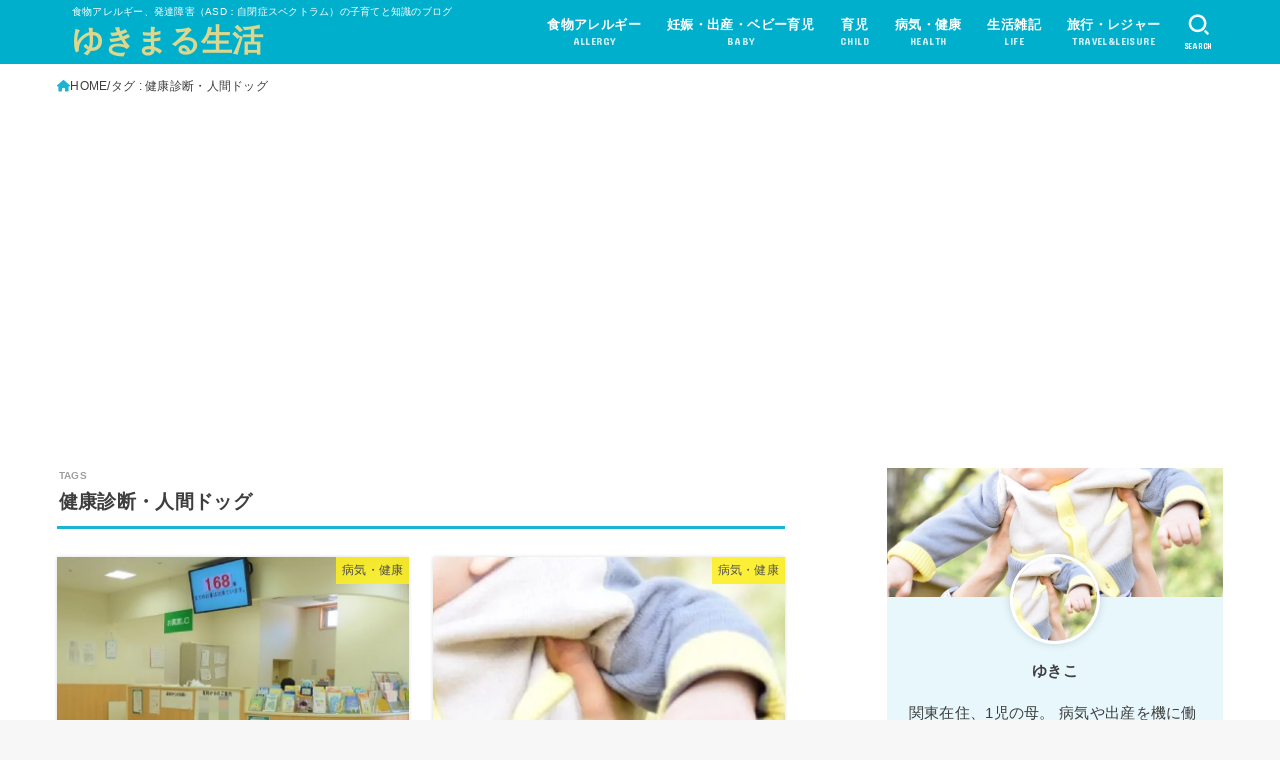

--- FILE ---
content_type: text/html; charset=UTF-8
request_url: https://yukimaru-life.com/tag/medical-checkup/
body_size: 26648
content:
<!doctype html>
<html dir="ltr" lang="ja" prefix="og: https://ogp.me/ns#">
<head>
<meta charset="utf-8">
<meta http-equiv="X-UA-Compatible" content="IE=edge">
<meta name="HandheldFriendly" content="True">
<meta name="MobileOptimized" content="320">
<meta name="viewport" content="width=device-width, initial-scale=1.0, viewport-fit=cover">
<link rel="pingback" href="https://yukimaru-life.com/xmlrpc.php">
<title>健康診断・人間ドッグ | ゆきまる生活</title>

		<!-- All in One SEO 4.9.2 - aioseo.com -->
	<meta name="robots" content="max-image-preview:large" />
	<meta name="google-site-verification" content="rr6zenb_7MtkJ-Bx2nB23j3iuWcPG6qYmIzEF-64f7U" />
	<link rel="canonical" href="https://yukimaru-life.com/tag/medical-checkup/" />
	<meta name="generator" content="All in One SEO (AIOSEO) 4.9.2" />
		<script type="application/ld+json" class="aioseo-schema">
			{"@context":"https:\/\/schema.org","@graph":[{"@type":"BreadcrumbList","@id":"https:\/\/yukimaru-life.com\/tag\/medical-checkup\/#breadcrumblist","itemListElement":[{"@type":"ListItem","@id":"https:\/\/yukimaru-life.com#listItem","position":1,"name":"Home","item":"https:\/\/yukimaru-life.com","nextItem":{"@type":"ListItem","@id":"https:\/\/yukimaru-life.com\/tag\/medical-checkup\/#listItem","name":"\u5065\u5eb7\u8a3a\u65ad\u30fb\u4eba\u9593\u30c9\u30c3\u30b0"}},{"@type":"ListItem","@id":"https:\/\/yukimaru-life.com\/tag\/medical-checkup\/#listItem","position":2,"name":"\u5065\u5eb7\u8a3a\u65ad\u30fb\u4eba\u9593\u30c9\u30c3\u30b0","previousItem":{"@type":"ListItem","@id":"https:\/\/yukimaru-life.com#listItem","name":"Home"}}]},{"@type":"CollectionPage","@id":"https:\/\/yukimaru-life.com\/tag\/medical-checkup\/#collectionpage","url":"https:\/\/yukimaru-life.com\/tag\/medical-checkup\/","name":"\u5065\u5eb7\u8a3a\u65ad\u30fb\u4eba\u9593\u30c9\u30c3\u30b0 | \u3086\u304d\u307e\u308b\u751f\u6d3b","inLanguage":"ja","isPartOf":{"@id":"https:\/\/yukimaru-life.com\/#website"},"breadcrumb":{"@id":"https:\/\/yukimaru-life.com\/tag\/medical-checkup\/#breadcrumblist"}},{"@type":"Person","@id":"https:\/\/yukimaru-life.com\/#person","name":"\u3086\u304d\u3053","image":{"@type":"ImageObject","@id":"https:\/\/yukimaru-life.com\/tag\/medical-checkup\/#personImage","url":"https:\/\/yukimaru-life.com\/wp-content\/uploads\/happy-life-baby-icon-96x96.jpg","width":96,"height":96,"caption":"\u3086\u304d\u3053"},"sameAs":["https:\/\/twitter.com\/yukimaru_jirusi"]},{"@type":"WebSite","@id":"https:\/\/yukimaru-life.com\/#website","url":"https:\/\/yukimaru-life.com\/","name":"\u3086\u304d\u307e\u308b\u751f\u6d3b","description":"\u98df\u7269\u30a2\u30ec\u30eb\u30ae\u30fc\u3001\u767a\u9054\u969c\u5bb3\uff08ASD\uff1a\u81ea\u9589\u75c7\u30b9\u30da\u30af\u30c8\u30e9\u30e0\uff09\u306e\u5b50\u80b2\u3066\u3068\u77e5\u8b58\u306e\u30d6\u30ed\u30b0","inLanguage":"ja","publisher":{"@id":"https:\/\/yukimaru-life.com\/#person"}}]}
		</script>
		<!-- All in One SEO -->

<link rel='dns-prefetch' href='//secure.gravatar.com' />
<link rel='dns-prefetch' href='//stats.wp.com' />
<link rel='dns-prefetch' href='//fonts.googleapis.com' />
<link rel='dns-prefetch' href='//cdnjs.cloudflare.com' />
<link rel='dns-prefetch' href='//v0.wordpress.com' />
<link rel='dns-prefetch' href='//widgets.wp.com' />
<link rel='preconnect' href='//c0.wp.com' />
<link rel='preconnect' href='//i0.wp.com' />
<link rel="alternate" type="application/rss+xml" title="ゆきまる生活 &raquo; フィード" href="https://yukimaru-life.com/feed/" />
<link rel="alternate" type="application/rss+xml" title="ゆきまる生活 &raquo; コメントフィード" href="https://yukimaru-life.com/comments/feed/" />
<link rel="alternate" type="application/rss+xml" title="ゆきまる生活 &raquo; 健康診断・人間ドッグ タグのフィード" href="https://yukimaru-life.com/tag/medical-checkup/feed/" />
<style id='wp-img-auto-sizes-contain-inline-css' type='text/css'>
img:is([sizes=auto i],[sizes^="auto," i]){contain-intrinsic-size:3000px 1500px}
/*# sourceURL=wp-img-auto-sizes-contain-inline-css */
</style>
<style id='wp-emoji-styles-inline-css' type='text/css'>

	img.wp-smiley, img.emoji {
		display: inline !important;
		border: none !important;
		box-shadow: none !important;
		height: 1em !important;
		width: 1em !important;
		margin: 0 0.07em !important;
		vertical-align: -0.1em !important;
		background: none !important;
		padding: 0 !important;
	}
/*# sourceURL=wp-emoji-styles-inline-css */
</style>
<style id='wp-block-library-inline-css' type='text/css'>
:root{--wp-block-synced-color:#7a00df;--wp-block-synced-color--rgb:122,0,223;--wp-bound-block-color:var(--wp-block-synced-color);--wp-editor-canvas-background:#ddd;--wp-admin-theme-color:#007cba;--wp-admin-theme-color--rgb:0,124,186;--wp-admin-theme-color-darker-10:#006ba1;--wp-admin-theme-color-darker-10--rgb:0,107,160.5;--wp-admin-theme-color-darker-20:#005a87;--wp-admin-theme-color-darker-20--rgb:0,90,135;--wp-admin-border-width-focus:2px}@media (min-resolution:192dpi){:root{--wp-admin-border-width-focus:1.5px}}.wp-element-button{cursor:pointer}:root .has-very-light-gray-background-color{background-color:#eee}:root .has-very-dark-gray-background-color{background-color:#313131}:root .has-very-light-gray-color{color:#eee}:root .has-very-dark-gray-color{color:#313131}:root .has-vivid-green-cyan-to-vivid-cyan-blue-gradient-background{background:linear-gradient(135deg,#00d084,#0693e3)}:root .has-purple-crush-gradient-background{background:linear-gradient(135deg,#34e2e4,#4721fb 50%,#ab1dfe)}:root .has-hazy-dawn-gradient-background{background:linear-gradient(135deg,#faaca8,#dad0ec)}:root .has-subdued-olive-gradient-background{background:linear-gradient(135deg,#fafae1,#67a671)}:root .has-atomic-cream-gradient-background{background:linear-gradient(135deg,#fdd79a,#004a59)}:root .has-nightshade-gradient-background{background:linear-gradient(135deg,#330968,#31cdcf)}:root .has-midnight-gradient-background{background:linear-gradient(135deg,#020381,#2874fc)}:root{--wp--preset--font-size--normal:16px;--wp--preset--font-size--huge:42px}.has-regular-font-size{font-size:1em}.has-larger-font-size{font-size:2.625em}.has-normal-font-size{font-size:var(--wp--preset--font-size--normal)}.has-huge-font-size{font-size:var(--wp--preset--font-size--huge)}.has-text-align-center{text-align:center}.has-text-align-left{text-align:left}.has-text-align-right{text-align:right}.has-fit-text{white-space:nowrap!important}#end-resizable-editor-section{display:none}.aligncenter{clear:both}.items-justified-left{justify-content:flex-start}.items-justified-center{justify-content:center}.items-justified-right{justify-content:flex-end}.items-justified-space-between{justify-content:space-between}.screen-reader-text{border:0;clip-path:inset(50%);height:1px;margin:-1px;overflow:hidden;padding:0;position:absolute;width:1px;word-wrap:normal!important}.screen-reader-text:focus{background-color:#ddd;clip-path:none;color:#444;display:block;font-size:1em;height:auto;left:5px;line-height:normal;padding:15px 23px 14px;text-decoration:none;top:5px;width:auto;z-index:100000}html :where(.has-border-color){border-style:solid}html :where([style*=border-top-color]){border-top-style:solid}html :where([style*=border-right-color]){border-right-style:solid}html :where([style*=border-bottom-color]){border-bottom-style:solid}html :where([style*=border-left-color]){border-left-style:solid}html :where([style*=border-width]){border-style:solid}html :where([style*=border-top-width]){border-top-style:solid}html :where([style*=border-right-width]){border-right-style:solid}html :where([style*=border-bottom-width]){border-bottom-style:solid}html :where([style*=border-left-width]){border-left-style:solid}html :where(img[class*=wp-image-]){height:auto;max-width:100%}:where(figure){margin:0 0 1em}html :where(.is-position-sticky){--wp-admin--admin-bar--position-offset:var(--wp-admin--admin-bar--height,0px)}@media screen and (max-width:600px){html :where(.is-position-sticky){--wp-admin--admin-bar--position-offset:0px}}

/*# sourceURL=wp-block-library-inline-css */
</style><style id='wp-block-heading-inline-css' type='text/css'>
h1:where(.wp-block-heading).has-background,h2:where(.wp-block-heading).has-background,h3:where(.wp-block-heading).has-background,h4:where(.wp-block-heading).has-background,h5:where(.wp-block-heading).has-background,h6:where(.wp-block-heading).has-background{padding:1.25em 2.375em}h1.has-text-align-left[style*=writing-mode]:where([style*=vertical-lr]),h1.has-text-align-right[style*=writing-mode]:where([style*=vertical-rl]),h2.has-text-align-left[style*=writing-mode]:where([style*=vertical-lr]),h2.has-text-align-right[style*=writing-mode]:where([style*=vertical-rl]),h3.has-text-align-left[style*=writing-mode]:where([style*=vertical-lr]),h3.has-text-align-right[style*=writing-mode]:where([style*=vertical-rl]),h4.has-text-align-left[style*=writing-mode]:where([style*=vertical-lr]),h4.has-text-align-right[style*=writing-mode]:where([style*=vertical-rl]),h5.has-text-align-left[style*=writing-mode]:where([style*=vertical-lr]),h5.has-text-align-right[style*=writing-mode]:where([style*=vertical-rl]),h6.has-text-align-left[style*=writing-mode]:where([style*=vertical-lr]),h6.has-text-align-right[style*=writing-mode]:where([style*=vertical-rl]){rotate:180deg}
/*# sourceURL=https://c0.wp.com/c/6.9/wp-includes/blocks/heading/style.min.css */
</style>
<style id='wp-block-paragraph-inline-css' type='text/css'>
.is-small-text{font-size:.875em}.is-regular-text{font-size:1em}.is-large-text{font-size:2.25em}.is-larger-text{font-size:3em}.has-drop-cap:not(:focus):first-letter{float:left;font-size:8.4em;font-style:normal;font-weight:100;line-height:.68;margin:.05em .1em 0 0;text-transform:uppercase}body.rtl .has-drop-cap:not(:focus):first-letter{float:none;margin-left:.1em}p.has-drop-cap.has-background{overflow:hidden}:root :where(p.has-background){padding:1.25em 2.375em}:where(p.has-text-color:not(.has-link-color)) a{color:inherit}p.has-text-align-left[style*="writing-mode:vertical-lr"],p.has-text-align-right[style*="writing-mode:vertical-rl"]{rotate:180deg}
/*# sourceURL=https://c0.wp.com/c/6.9/wp-includes/blocks/paragraph/style.min.css */
</style>
<style id='global-styles-inline-css' type='text/css'>
:root{--wp--preset--aspect-ratio--square: 1;--wp--preset--aspect-ratio--4-3: 4/3;--wp--preset--aspect-ratio--3-4: 3/4;--wp--preset--aspect-ratio--3-2: 3/2;--wp--preset--aspect-ratio--2-3: 2/3;--wp--preset--aspect-ratio--16-9: 16/9;--wp--preset--aspect-ratio--9-16: 9/16;--wp--preset--color--black: #000;--wp--preset--color--cyan-bluish-gray: #abb8c3;--wp--preset--color--white: #fff;--wp--preset--color--pale-pink: #f78da7;--wp--preset--color--vivid-red: #cf2e2e;--wp--preset--color--luminous-vivid-orange: #ff6900;--wp--preset--color--luminous-vivid-amber: #fcb900;--wp--preset--color--light-green-cyan: #7bdcb5;--wp--preset--color--vivid-green-cyan: #00d084;--wp--preset--color--pale-cyan-blue: #8ed1fc;--wp--preset--color--vivid-cyan-blue: #0693e3;--wp--preset--color--vivid-purple: #9b51e0;--wp--preset--color--stk-palette-one: var(--stk-palette-color1);--wp--preset--color--stk-palette-two: var(--stk-palette-color2);--wp--preset--color--stk-palette-three: var(--stk-palette-color3);--wp--preset--color--stk-palette-four: var(--stk-palette-color4);--wp--preset--color--stk-palette-five: var(--stk-palette-color5);--wp--preset--color--stk-palette-six: var(--stk-palette-color6);--wp--preset--color--stk-palette-seven: var(--stk-palette-color7);--wp--preset--color--stk-palette-eight: var(--stk-palette-color8);--wp--preset--color--stk-palette-nine: var(--stk-palette-color9);--wp--preset--color--stk-palette-ten: var(--stk-palette-color10);--wp--preset--color--mainttlbg: var(--main-ttl-bg);--wp--preset--color--mainttltext: var(--main-ttl-color);--wp--preset--color--stkeditorcolor-one: var(--stk-editor-color1);--wp--preset--color--stkeditorcolor-two: var(--stk-editor-color2);--wp--preset--color--stkeditorcolor-three: var(--stk-editor-color3);--wp--preset--gradient--vivid-cyan-blue-to-vivid-purple: linear-gradient(135deg,rgb(6,147,227) 0%,rgb(155,81,224) 100%);--wp--preset--gradient--light-green-cyan-to-vivid-green-cyan: linear-gradient(135deg,rgb(122,220,180) 0%,rgb(0,208,130) 100%);--wp--preset--gradient--luminous-vivid-amber-to-luminous-vivid-orange: linear-gradient(135deg,rgb(252,185,0) 0%,rgb(255,105,0) 100%);--wp--preset--gradient--luminous-vivid-orange-to-vivid-red: linear-gradient(135deg,rgb(255,105,0) 0%,rgb(207,46,46) 100%);--wp--preset--gradient--very-light-gray-to-cyan-bluish-gray: linear-gradient(135deg,rgb(238,238,238) 0%,rgb(169,184,195) 100%);--wp--preset--gradient--cool-to-warm-spectrum: linear-gradient(135deg,rgb(74,234,220) 0%,rgb(151,120,209) 20%,rgb(207,42,186) 40%,rgb(238,44,130) 60%,rgb(251,105,98) 80%,rgb(254,248,76) 100%);--wp--preset--gradient--blush-light-purple: linear-gradient(135deg,rgb(255,206,236) 0%,rgb(152,150,240) 100%);--wp--preset--gradient--blush-bordeaux: linear-gradient(135deg,rgb(254,205,165) 0%,rgb(254,45,45) 50%,rgb(107,0,62) 100%);--wp--preset--gradient--luminous-dusk: linear-gradient(135deg,rgb(255,203,112) 0%,rgb(199,81,192) 50%,rgb(65,88,208) 100%);--wp--preset--gradient--pale-ocean: linear-gradient(135deg,rgb(255,245,203) 0%,rgb(182,227,212) 50%,rgb(51,167,181) 100%);--wp--preset--gradient--electric-grass: linear-gradient(135deg,rgb(202,248,128) 0%,rgb(113,206,126) 100%);--wp--preset--gradient--midnight: linear-gradient(135deg,rgb(2,3,129) 0%,rgb(40,116,252) 100%);--wp--preset--font-size--small: 13px;--wp--preset--font-size--medium: 20px;--wp--preset--font-size--large: 36px;--wp--preset--font-size--x-large: 42px;--wp--preset--spacing--20: 0.44rem;--wp--preset--spacing--30: 0.67rem;--wp--preset--spacing--40: 1rem;--wp--preset--spacing--50: 1.5rem;--wp--preset--spacing--60: 2.25rem;--wp--preset--spacing--70: 3.38rem;--wp--preset--spacing--80: 5.06rem;--wp--preset--shadow--natural: 6px 6px 9px rgba(0, 0, 0, 0.2);--wp--preset--shadow--deep: 12px 12px 50px rgba(0, 0, 0, 0.4);--wp--preset--shadow--sharp: 6px 6px 0px rgba(0, 0, 0, 0.2);--wp--preset--shadow--outlined: 6px 6px 0px -3px rgb(255, 255, 255), 6px 6px rgb(0, 0, 0);--wp--preset--shadow--crisp: 6px 6px 0px rgb(0, 0, 0);}:where(.is-layout-flex){gap: 0.5em;}:where(.is-layout-grid){gap: 0.5em;}body .is-layout-flex{display: flex;}.is-layout-flex{flex-wrap: wrap;align-items: center;}.is-layout-flex > :is(*, div){margin: 0;}body .is-layout-grid{display: grid;}.is-layout-grid > :is(*, div){margin: 0;}:where(.wp-block-columns.is-layout-flex){gap: 2em;}:where(.wp-block-columns.is-layout-grid){gap: 2em;}:where(.wp-block-post-template.is-layout-flex){gap: 1.25em;}:where(.wp-block-post-template.is-layout-grid){gap: 1.25em;}.has-black-color{color: var(--wp--preset--color--black) !important;}.has-cyan-bluish-gray-color{color: var(--wp--preset--color--cyan-bluish-gray) !important;}.has-white-color{color: var(--wp--preset--color--white) !important;}.has-pale-pink-color{color: var(--wp--preset--color--pale-pink) !important;}.has-vivid-red-color{color: var(--wp--preset--color--vivid-red) !important;}.has-luminous-vivid-orange-color{color: var(--wp--preset--color--luminous-vivid-orange) !important;}.has-luminous-vivid-amber-color{color: var(--wp--preset--color--luminous-vivid-amber) !important;}.has-light-green-cyan-color{color: var(--wp--preset--color--light-green-cyan) !important;}.has-vivid-green-cyan-color{color: var(--wp--preset--color--vivid-green-cyan) !important;}.has-pale-cyan-blue-color{color: var(--wp--preset--color--pale-cyan-blue) !important;}.has-vivid-cyan-blue-color{color: var(--wp--preset--color--vivid-cyan-blue) !important;}.has-vivid-purple-color{color: var(--wp--preset--color--vivid-purple) !important;}.has-black-background-color{background-color: var(--wp--preset--color--black) !important;}.has-cyan-bluish-gray-background-color{background-color: var(--wp--preset--color--cyan-bluish-gray) !important;}.has-white-background-color{background-color: var(--wp--preset--color--white) !important;}.has-pale-pink-background-color{background-color: var(--wp--preset--color--pale-pink) !important;}.has-vivid-red-background-color{background-color: var(--wp--preset--color--vivid-red) !important;}.has-luminous-vivid-orange-background-color{background-color: var(--wp--preset--color--luminous-vivid-orange) !important;}.has-luminous-vivid-amber-background-color{background-color: var(--wp--preset--color--luminous-vivid-amber) !important;}.has-light-green-cyan-background-color{background-color: var(--wp--preset--color--light-green-cyan) !important;}.has-vivid-green-cyan-background-color{background-color: var(--wp--preset--color--vivid-green-cyan) !important;}.has-pale-cyan-blue-background-color{background-color: var(--wp--preset--color--pale-cyan-blue) !important;}.has-vivid-cyan-blue-background-color{background-color: var(--wp--preset--color--vivid-cyan-blue) !important;}.has-vivid-purple-background-color{background-color: var(--wp--preset--color--vivid-purple) !important;}.has-black-border-color{border-color: var(--wp--preset--color--black) !important;}.has-cyan-bluish-gray-border-color{border-color: var(--wp--preset--color--cyan-bluish-gray) !important;}.has-white-border-color{border-color: var(--wp--preset--color--white) !important;}.has-pale-pink-border-color{border-color: var(--wp--preset--color--pale-pink) !important;}.has-vivid-red-border-color{border-color: var(--wp--preset--color--vivid-red) !important;}.has-luminous-vivid-orange-border-color{border-color: var(--wp--preset--color--luminous-vivid-orange) !important;}.has-luminous-vivid-amber-border-color{border-color: var(--wp--preset--color--luminous-vivid-amber) !important;}.has-light-green-cyan-border-color{border-color: var(--wp--preset--color--light-green-cyan) !important;}.has-vivid-green-cyan-border-color{border-color: var(--wp--preset--color--vivid-green-cyan) !important;}.has-pale-cyan-blue-border-color{border-color: var(--wp--preset--color--pale-cyan-blue) !important;}.has-vivid-cyan-blue-border-color{border-color: var(--wp--preset--color--vivid-cyan-blue) !important;}.has-vivid-purple-border-color{border-color: var(--wp--preset--color--vivid-purple) !important;}.has-vivid-cyan-blue-to-vivid-purple-gradient-background{background: var(--wp--preset--gradient--vivid-cyan-blue-to-vivid-purple) !important;}.has-light-green-cyan-to-vivid-green-cyan-gradient-background{background: var(--wp--preset--gradient--light-green-cyan-to-vivid-green-cyan) !important;}.has-luminous-vivid-amber-to-luminous-vivid-orange-gradient-background{background: var(--wp--preset--gradient--luminous-vivid-amber-to-luminous-vivid-orange) !important;}.has-luminous-vivid-orange-to-vivid-red-gradient-background{background: var(--wp--preset--gradient--luminous-vivid-orange-to-vivid-red) !important;}.has-very-light-gray-to-cyan-bluish-gray-gradient-background{background: var(--wp--preset--gradient--very-light-gray-to-cyan-bluish-gray) !important;}.has-cool-to-warm-spectrum-gradient-background{background: var(--wp--preset--gradient--cool-to-warm-spectrum) !important;}.has-blush-light-purple-gradient-background{background: var(--wp--preset--gradient--blush-light-purple) !important;}.has-blush-bordeaux-gradient-background{background: var(--wp--preset--gradient--blush-bordeaux) !important;}.has-luminous-dusk-gradient-background{background: var(--wp--preset--gradient--luminous-dusk) !important;}.has-pale-ocean-gradient-background{background: var(--wp--preset--gradient--pale-ocean) !important;}.has-electric-grass-gradient-background{background: var(--wp--preset--gradient--electric-grass) !important;}.has-midnight-gradient-background{background: var(--wp--preset--gradient--midnight) !important;}.has-small-font-size{font-size: var(--wp--preset--font-size--small) !important;}.has-medium-font-size{font-size: var(--wp--preset--font-size--medium) !important;}.has-large-font-size{font-size: var(--wp--preset--font-size--large) !important;}.has-x-large-font-size{font-size: var(--wp--preset--font-size--x-large) !important;}
/*# sourceURL=global-styles-inline-css */
</style>

<style id='classic-theme-styles-inline-css' type='text/css'>
/*! This file is auto-generated */
.wp-block-button__link{color:#fff;background-color:#32373c;border-radius:9999px;box-shadow:none;text-decoration:none;padding:calc(.667em + 2px) calc(1.333em + 2px);font-size:1.125em}.wp-block-file__button{background:#32373c;color:#fff;text-decoration:none}
/*# sourceURL=/wp-includes/css/classic-themes.min.css */
</style>
<link rel='stylesheet' id='stk_style-css' href='https://yukimaru-life.com/wp-content/themes/jstork19/style.css?ver=5.16.5' type='text/css' media='all' />
<style id='stk_style-inline-css' type='text/css'>
:root{--stk-base-font-family:"游ゴシック","Yu Gothic","游ゴシック体","YuGothic","Hiragino Kaku Gothic ProN",Meiryo,sans-serif;--stk-base-font-size-pc:103%;--stk-base-font-size-sp:103%;--stk-font-weight:400;--stk-font-feature-settings:normal;--stk-font-awesome-free:"Font Awesome 6 Free";--stk-font-awesome-brand:"Font Awesome 6 Brands";--wp--preset--font-size--medium:clamp(1.2em,2.5vw,20px);--wp--preset--font-size--large:clamp(1.5em,4.5vw,36px);--wp--preset--font-size--x-large:clamp(1.9em,5.25vw,42px);--wp--style--gallery-gap-default:.5em;--stk-flex-style:flex-start;--stk-wrap-width:1166px;--stk-wide-width:980px;--stk-main-width:728px;--stk-side-margin:32px;--stk-post-thumb-ratio:16/10;--stk-post-title-font_size:clamp(1.4em,4vw,1.9em);--stk-h1-font_size:clamp(1.4em,4vw,1.9em);--stk-h2-font_size:clamp(1.2em,2.6vw,1.3em);--stk-h2-normal-font_size:125%;--stk-h3-font_size:clamp(1.1em,2.3vw,1.15em);--stk-h4-font_size:105%;--stk-h5-font_size:100%;--stk-line_height:1.8;--stk-heading-line_height:1.5;--stk-heading-margin_top:2em;--stk-heading-margin_bottom:1em;--stk-margin:1.6em;--stk-h2-margin-rl:-2vw;--stk-el-margin-rl:-4vw;--stk-list-icon-size:1.8em;--stk-list-item-margin:.7em;--stk-list-margin:1em;--stk-h2-border_radius:3px;--stk-h2-border_width:4px;--stk-h3-border_width:4px;--stk-h4-border_width:4px;--stk-wttl-border_radius:0;--stk-wttl-border_width:2px;--stk-supplement-border_radius:4px;--stk-supplement-border_width:2px;--stk-supplement-sat:82%;--stk-supplement-lig:86%;--stk-box-border_radius:4px;--stk-box-border_width:2px;--stk-btn-border_radius:3px;--stk-btn-border_width:2px;--stk-post-radius:0;--stk-postlist-radius:0;--stk-cardlist-radius:0;--stk-shadow-s:1px 2px 10px rgba(0,0,0,.2);--stk-shadow-l:5px 10px 20px rgba(0,0,0,.2);--main-text-color:#3E3E3E;--main-link-color:#1bb4d3;--main-link-color-hover:#E69B9B;--main-ttl-bg:#1bb4d3;--main-ttl-bg-rgba:rgba(27,180,211,.1);--main-ttl-color:#fff;--header-bg:#00afcc;--header-bg-overlay:#0ea3c9;--header-logo-color:#ddd78d;--header-text-color:#fff;--inner-content-bg:#fff;--label-bg:#fcee21;--label-text-color:#3e3e3e;--slider-text-color:#444;--side-text-color:#3e3e3e;--footer-bg:#666;--footer-text-color:#CACACA;--footer-link-color:#f7f7f7;--new-mark-bg:#ff6347;--oc-box-blue:#19b4ce;--oc-box-blue-inner:#d4f3ff;--oc-box-red:#ee5656;--oc-box-red-inner:#feeeed;--oc-box-yellow:#f7cf2e;--oc-box-yellow-inner:#fffae2;--oc-box-green:#39cd75;--oc-box-green-inner:#e8fbf0;--oc-box-pink:#f7b2b2;--oc-box-pink-inner:#fee;--oc-box-gray:#9c9c9c;--oc-box-gray-inner:#f5f5f5;--oc-box-black:#313131;--oc-box-black-inner:#404040;--oc-btn-rich_yellow:#f7cf2e;--oc-btn-rich_yellow-sdw:rgba(222,182,21,1);--oc-btn-rich_pink:#ee5656;--oc-btn-rich_pink-sdw:rgba(213,61,61,1);--oc-btn-rich_orange:#ef9b2f;--oc-btn-rich_orange-sdw:rgba(214,130,22,1);--oc-btn-rich_green:#39cd75;--oc-btn-rich_green-sdw:rgba(32,180,92,1);--oc-btn-rich_blue:#19b4ce;--oc-btn-rich_blue-sdw:rgba(0,155,181,1);--oc-base-border-color:rgba(125,125,125,.3);--oc-has-background-basic-padding:1.1em;--stk-maker-yellow:#ff6;--stk-maker-pink:#ffd5d5;--stk-maker-blue:#b5dfff;--stk-maker-green:#cff7c7;--stk-caption-font-size:11px;--stk-palette-color1:#abb8c3;--stk-palette-color2:#f78da7;--stk-palette-color3:#cf2e2e;--stk-palette-color4:#ff6900;--stk-palette-color5:#fcb900;--stk-palette-color6:#7bdcb5;--stk-palette-color7:#00d084;--stk-palette-color8:#8ed1fc;--stk-palette-color9:#0693e3;--stk-palette-color10:#9b51e0;--stk-editor-color1:#1bb4d3;--stk-editor-color2:#f55e5e;--stk-editor-color3:#ee2;--stk-editor-color1-rgba:rgba(27,180,211,.1);--stk-editor-color2-rgba:rgba(245,94,94,.1);--stk-editor-color3-rgba:rgba(238,238,34,.1)}
.content_flat .stk_header,.content_flat #inner-content,.content_flat #footer,.content_flat #breadcrumb,.content_flat #viral-header{box-shadow:none!important}@media only screen and (min-width:981px){.content_flat #container{background-color:var(--inner-content-bg)}.content_flat #inner-content.wrap,.content_flat #inner-footer.wrap{max-width:calc(70px + var(--stk-wrap-width));margin-top:0;margin-bottom:0}}@media only screen and (min-width:1167px){#sidebar1{min-width:336px}}
/*# sourceURL=stk_style-inline-css */
</style>
<link rel='stylesheet' id='stk_child-style-css' href='https://yukimaru-life.com/wp-content/themes/jstork19_custom/style.css' type='text/css' media='all' />
<link rel='stylesheet' id='gf_font-css' href='https://fonts.googleapis.com/css?family=Concert+One&#038;display=swap' type='text/css' media='all' />
<style id='gf_font-inline-css' type='text/css'>
.gf {font-family: "Concert One", "游ゴシック", "Yu Gothic", "游ゴシック体", "YuGothic", "Hiragino Kaku Gothic ProN", Meiryo, sans-serif;}
/*# sourceURL=gf_font-inline-css */
</style>
<link rel='stylesheet' id='fontawesome-css' href='https://cdnjs.cloudflare.com/ajax/libs/font-awesome/6.7.2/css/all.min.css' type='text/css' media='all' />
<script type="text/javascript" src="https://c0.wp.com/c/6.9/wp-includes/js/jquery/jquery.min.js" id="jquery-core-js"></script>
<script type="text/javascript" src="https://c0.wp.com/c/6.9/wp-includes/js/jquery/jquery-migrate.min.js" id="jquery-migrate-js"></script>
<script type="text/javascript" id="jquery-js-after">
/* <![CDATA[ */
jQuery(function($){$(".widget_categories li, .widget_nav_menu li").has("ul").toggleClass("accordionMenu");$(".widget ul.children , .widget ul.sub-menu").after("<span class='accordionBtn'></span>");$(".widget ul.children , .widget ul.sub-menu").hide();$("ul .accordionBtn").on("click",function(){$(this).prev("ul").slideToggle();$(this).toggleClass("active")})});
//# sourceURL=jquery-js-after
/* ]]> */
</script>
<link rel="https://api.w.org/" href="https://yukimaru-life.com/wp-json/" /><link rel="alternate" title="JSON" type="application/json" href="https://yukimaru-life.com/wp-json/wp/v2/tags/110" /><link rel="EditURI" type="application/rsd+xml" title="RSD" href="https://yukimaru-life.com/xmlrpc.php?rsd" />

	<style>img#wpstats{display:none}</style>
		<meta name="google-site-verification" content="rr6zenb_7MtkJ-Bx2nB23j3iuWcPG6qYmIzEF-64f7U" /><script async src="https://pagead2.googlesyndication.com/pagead/js/adsbygoogle.js?client=ca-pub-3001016586517007"
     crossorigin="anonymous"></script><link rel="icon" href="https://i0.wp.com/yukimaru-life.com/wp-content/uploads/cropped-happy-life-baby-icon.jpg?fit=32%2C32&#038;ssl=1" sizes="32x32" />
<link rel="icon" href="https://i0.wp.com/yukimaru-life.com/wp-content/uploads/cropped-happy-life-baby-icon.jpg?fit=192%2C192&#038;ssl=1" sizes="192x192" />
<link rel="apple-touch-icon" href="https://i0.wp.com/yukimaru-life.com/wp-content/uploads/cropped-happy-life-baby-icon.jpg?fit=180%2C180&#038;ssl=1" />
<meta name="msapplication-TileImage" content="https://i0.wp.com/yukimaru-life.com/wp-content/uploads/cropped-happy-life-baby-icon.jpg?fit=270%2C270&#038;ssl=1" />
<script async src="https://www.googletagmanager.com/gtag/js?id=G-JXYW8YR7PQ"></script>
<script>
    window.dataLayer = window.dataLayer || [];
    function gtag(){dataLayer.push(arguments);}
    gtag('js', new Date());

    gtag('config', 'G-JXYW8YR7PQ');
</script></head>
<body class="archive tag tag-medical-checkup tag-110 wp-embed-responsive wp-theme-jstork19 wp-child-theme-jstork19_custom w_stitch content_flat h_layout_pc_left_full h_layout_sp_left">
<svg aria-hidden="true" xmlns="http://www.w3.org/2000/svg" width="0" height="0" focusable="false" role="none" style="visibility: hidden; position: absolute; left: -9999px; overflow: hidden;"><defs><symbol id="svgicon_search_btn" viewBox="0 0 50 50"><path d="M44.35,48.52l-4.95-4.95c-1.17-1.17-1.17-3.07,0-4.24l0,0c1.17-1.17,3.07-1.17,4.24,0l4.95,4.95c1.17,1.17,1.17,3.07,0,4.24 l0,0C47.42,49.7,45.53,49.7,44.35,48.52z"/><path d="M22.81,7c8.35,0,15.14,6.79,15.14,15.14s-6.79,15.14-15.14,15.14S7.67,30.49,7.67,22.14S14.46,7,22.81,7 M22.81,1 C11.13,1,1.67,10.47,1.67,22.14s9.47,21.14,21.14,21.14s21.14-9.47,21.14-21.14S34.49,1,22.81,1L22.81,1z"/></symbol><symbol id="svgicon_nav_btn" viewBox="0 0 50 50"><path d="M45.1,46.5H4.9c-1.6,0-2.9-1.3-2.9-2.9v-0.2c0-1.6,1.3-2.9,2.9-2.9h40.2c1.6,0,2.9,1.3,2.9,2.9v0.2 C48,45.2,46.7,46.5,45.1,46.5z"/><path d="M45.1,28.5H4.9c-1.6,0-2.9-1.3-2.9-2.9v-0.2c0-1.6,1.3-2.9,2.9-2.9h40.2c1.6,0,2.9,1.3,2.9,2.9v0.2 C48,27.2,46.7,28.5,45.1,28.5z"/><path d="M45.1,10.5H4.9C3.3,10.5,2,9.2,2,7.6V7.4c0-1.6,1.3-2.9,2.9-2.9h40.2c1.6,0,2.9,1.3,2.9,2.9v0.2 C48,9.2,46.7,10.5,45.1,10.5z"/></symbol><symbol id="stk-envelope-svg" viewBox="0 0 300 300"><path d="M300.03,81.5c0-30.25-24.75-55-55-55h-190c-30.25,0-55,24.75-55,55v140c0,30.25,24.75,55,55,55h190c30.25,0,55-24.75,55-55 V81.5z M37.4,63.87c4.75-4.75,11.01-7.37,17.63-7.37h190c6.62,0,12.88,2.62,17.63,7.37c4.75,4.75,7.37,11.01,7.37,17.63v5.56 c-0.32,0.2-0.64,0.41-0.95,0.64L160.2,169.61c-0.75,0.44-5.12,2.89-10.17,2.89c-4.99,0-9.28-2.37-10.23-2.94L30.99,87.7 c-0.31-0.23-0.63-0.44-0.95-0.64V81.5C30.03,74.88,32.65,68.62,37.4,63.87z M262.66,239.13c-4.75,4.75-11.01,7.37-17.63,7.37h-190 c-6.62,0-12.88-2.62-17.63-7.37c-4.75-4.75-7.37-11.01-7.37-17.63v-99.48l93.38,70.24c0.16,0.12,0.32,0.24,0.49,0.35 c1.17,0.81,11.88,7.88,26.13,7.88c14.25,0,24.96-7.07,26.14-7.88c0.17-0.11,0.33-0.23,0.49-0.35l93.38-70.24v99.48 C270.03,228.12,267.42,234.38,262.66,239.13z"/></symbol><symbol id="stk-close-svg" viewBox="0 0 384 512"><path fill="currentColor" d="M342.6 150.6c12.5-12.5 12.5-32.8 0-45.3s-32.8-12.5-45.3 0L192 210.7 86.6 105.4c-12.5-12.5-32.8-12.5-45.3 0s-12.5 32.8 0 45.3L146.7 256 41.4 361.4c-12.5 12.5-12.5 32.8 0 45.3s32.8 12.5 45.3 0L192 301.3 297.4 406.6c12.5 12.5 32.8 12.5 45.3 0s12.5-32.8 0-45.3L237.3 256 342.6 150.6z"/></symbol><symbol id="stk-twitter-svg" viewBox="0 0 512 512"><path d="M299.8,219.7L471,20.7h-40.6L281.7,193.4L163,20.7H26l179.6,261.4L26,490.7h40.6l157-182.5L349,490.7h137L299.8,219.7 L299.8,219.7z M244.2,284.3l-18.2-26L81.2,51.2h62.3l116.9,167.1l18.2,26l151.9,217.2h-62.3L244.2,284.3L244.2,284.3z"/></symbol><symbol id="stk-twitter_bird-svg" viewBox="0 0 512 512"><path d="M459.37 151.716c.325 4.548.325 9.097.325 13.645 0 138.72-105.583 298.558-298.558 298.558-59.452 0-114.68-17.219-161.137-47.106 8.447.974 16.568 1.299 25.34 1.299 49.055 0 94.213-16.568 130.274-44.832-46.132-.975-84.792-31.188-98.112-72.772 6.498.974 12.995 1.624 19.818 1.624 9.421 0 18.843-1.3 27.614-3.573-48.081-9.747-84.143-51.98-84.143-102.985v-1.299c13.969 7.797 30.214 12.67 47.431 13.319-28.264-18.843-46.781-51.005-46.781-87.391 0-19.492 5.197-37.36 14.294-52.954 51.655 63.675 129.3 105.258 216.365 109.807-1.624-7.797-2.599-15.918-2.599-24.04 0-57.828 46.782-104.934 104.934-104.934 30.213 0 57.502 12.67 76.67 33.137 23.715-4.548 46.456-13.32 66.599-25.34-7.798 24.366-24.366 44.833-46.132 57.827 21.117-2.273 41.584-8.122 60.426-16.243-14.292 20.791-32.161 39.308-52.628 54.253z"/></symbol><symbol id="stk-bluesky-svg" viewBox="0 0 256 256"><path d="M 60.901 37.747 C 88.061 58.137 117.273 99.482 127.999 121.666 C 138.727 99.482 167.938 58.137 195.099 37.747 C 214.696 23.034 246.45 11.651 246.45 47.874 C 246.45 55.109 242.302 108.648 239.869 117.34 C 231.413 147.559 200.6 155.266 173.189 150.601 C 221.101 158.756 233.288 185.766 206.966 212.776 C 156.975 264.073 135.115 199.905 129.514 183.464 C 128.487 180.449 128.007 179.038 127.999 180.238 C 127.992 179.038 127.512 180.449 126.486 183.464 C 120.884 199.905 99.024 264.073 49.033 212.776 C 22.711 185.766 34.899 158.756 82.81 150.601 C 55.4 155.266 24.587 147.559 16.13 117.34 C 13.697 108.648 9.55 55.109 9.55 47.874 C 9.55 11.651 41.304 23.034 60.901 37.747 Z"/></symbol><symbol id="stk-facebook-svg" viewBox="0 0 512 512"><path d="M504 256C504 119 393 8 256 8S8 119 8 256c0 123.78 90.69 226.38 209.25 245V327.69h-63V256h63v-54.64c0-62.15 37-96.48 93.67-96.48 27.14 0 55.52 4.84 55.52 4.84v61h-31.28c-30.8 0-40.41 19.12-40.41 38.73V256h68.78l-11 71.69h-57.78V501C413.31 482.38 504 379.78 504 256z"/></symbol><symbol id="stk-hatebu-svg" viewBox="0 0 50 50"><path d="M5.53,7.51c5.39,0,10.71,0,16.02,0,.73,0,1.47,.06,2.19,.19,3.52,.6,6.45,3.36,6.99,6.54,.63,3.68-1.34,7.09-5.02,8.67-.32,.14-.63,.27-1.03,.45,3.69,.93,6.25,3.02,7.37,6.59,1.79,5.7-2.32,11.79-8.4,12.05-6.01,.26-12.03,.06-18.13,.06V7.51Zm8.16,28.37c.16,.03,.26,.07,.35,.07,1.82,0,3.64,.03,5.46,0,2.09-.03,3.73-1.58,3.89-3.62,.14-1.87-1.28-3.79-3.27-3.97-2.11-.19-4.25-.04-6.42-.04v7.56Zm-.02-13.77c1.46,0,2.83,0,4.2,0,.29,0,.58,0,.86-.03,1.67-.21,3.01-1.53,3.17-3.12,.16-1.62-.75-3.32-2.36-3.61-1.91-.34-3.89-.25-5.87-.35v7.1Z"/><path d="M43.93,30.53h-7.69V7.59h7.69V30.53Z"/><path d="M44,38.27c0,2.13-1.79,3.86-3.95,3.83-2.12-.03-3.86-1.77-3.85-3.85,0-2.13,1.8-3.86,3.96-3.83,2.12,.03,3.85,1.75,3.84,3.85Z"/></symbol><symbol id="stk-line-svg" viewBox="0 0 32 32"><path d="M25.82 13.151c0.465 0 0.84 0.38 0.84 0.841 0 0.46-0.375 0.84-0.84 0.84h-2.34v1.5h2.34c0.465 0 0.84 0.377 0.84 0.84 0 0.459-0.375 0.839-0.84 0.839h-3.181c-0.46 0-0.836-0.38-0.836-0.839v-6.361c0-0.46 0.376-0.84 0.84-0.84h3.181c0.461 0 0.836 0.38 0.836 0.84 0 0.465-0.375 0.84-0.84 0.84h-2.34v1.5zM20.68 17.172c0 0.36-0.232 0.68-0.576 0.795-0.085 0.028-0.177 0.041-0.265 0.041-0.281 0-0.521-0.12-0.68-0.333l-3.257-4.423v3.92c0 0.459-0.372 0.839-0.841 0.839-0.461 0-0.835-0.38-0.835-0.839v-6.361c0-0.36 0.231-0.68 0.573-0.793 0.080-0.031 0.181-0.044 0.259-0.044 0.26 0 0.5 0.139 0.66 0.339l3.283 4.44v-3.941c0-0.46 0.376-0.84 0.84-0.84 0.46 0 0.84 0.38 0.84 0.84zM13.025 17.172c0 0.459-0.376 0.839-0.841 0.839-0.46 0-0.836-0.38-0.836-0.839v-6.361c0-0.46 0.376-0.84 0.84-0.84 0.461 0 0.837 0.38 0.837 0.84zM9.737 18.011h-3.181c-0.46 0-0.84-0.38-0.84-0.839v-6.361c0-0.46 0.38-0.84 0.84-0.84 0.464 0 0.84 0.38 0.84 0.84v5.521h2.341c0.464 0 0.839 0.377 0.839 0.84 0 0.459-0.376 0.839-0.839 0.839zM32 13.752c0-7.161-7.18-12.989-16-12.989s-16 5.828-16 12.989c0 6.415 5.693 11.789 13.38 12.811 0.521 0.109 1.231 0.344 1.411 0.787 0.16 0.401 0.105 1.021 0.051 1.44l-0.219 1.36c-0.060 0.401-0.32 1.581 1.399 0.86 1.721-0.719 9.221-5.437 12.581-9.3 2.299-2.519 3.397-5.099 3.397-7.957z"/></symbol><symbol id="stk-pokect-svg" viewBox="0 0 50 50"><path d="M8.04,6.5c-2.24,.15-3.6,1.42-3.6,3.7v13.62c0,11.06,11,19.75,20.52,19.68,10.7-.08,20.58-9.11,20.58-19.68V10.2c0-2.28-1.44-3.57-3.7-3.7H8.04Zm8.67,11.08l8.25,7.84,8.26-7.84c3.7-1.55,5.31,2.67,3.79,3.9l-10.76,10.27c-.35,.33-2.23,.33-2.58,0l-10.76-10.27c-1.45-1.36,.44-5.65,3.79-3.9h0Z"/></symbol><symbol id="stk-pinterest-svg" viewBox="0 0 50 50"><path d="M3.63,25c.11-6.06,2.25-11.13,6.43-15.19,4.18-4.06,9.15-6.12,14.94-6.18,6.23,.11,11.34,2.24,15.32,6.38,3.98,4.15,6,9.14,6.05,14.98-.11,6.01-2.25,11.06-6.43,15.15-4.18,4.09-9.15,6.16-14.94,6.21-2,0-4-.31-6.01-.92,.39-.61,.78-1.31,1.17-2.09,.44-.94,1-2.73,1.67-5.34,.17-.72,.42-1.7,.75-2.92,.39,.67,1.06,1.28,2,1.84,2.5,1.17,5.15,1.06,7.93-.33,2.89-1.67,4.9-4.26,6.01-7.76,1-3.67,.88-7.08-.38-10.22-1.25-3.15-3.49-5.41-6.72-6.8-4.06-1.17-8.01-1.04-11.85,.38s-6.51,3.85-8.01,7.3c-.39,1.28-.62,2.55-.71,3.8s-.04,2.47,.12,3.67,.59,2.27,1.25,3.21,1.56,1.67,2.67,2.17c.28,.11,.5,.11,.67,0,.22-.11,.44-.56,.67-1.33s.31-1.31,.25-1.59c-.06-.11-.17-.31-.33-.59-1.17-1.89-1.56-3.88-1.17-5.97,.39-2.09,1.25-3.85,2.59-5.3,2.06-1.84,4.47-2.84,7.22-3,2.75-.17,5.11,.59,7.05,2.25,1.06,1.22,1.74,2.7,2.04,4.42s.31,3.38,0,4.97c-.31,1.59-.85,3.07-1.63,4.47-1.39,2.17-3.03,3.28-4.92,3.34-1.11-.06-2.02-.49-2.71-1.29s-.91-1.74-.62-2.79c.11-.61,.44-1.81,1-3.59s.86-3.12,.92-4c-.17-2.12-1.14-3.2-2.92-3.26-1.39,.17-2.42,.79-3.09,1.88s-1.03,2.32-1.09,3.71c.17,1.62,.42,2.73,.75,3.34-.61,2.5-1.09,4.51-1.42,6.01-.11,.39-.42,1.59-.92,3.59s-.78,3.53-.83,4.59v2.34c-3.95-1.84-7.07-4.49-9.35-7.97-2.28-3.48-3.42-7.33-3.42-11.56Z"/></symbol><symbol id="stk-instagram-svg" viewBox="0 0 448 512"><path d="M224.1 141c-63.6 0-114.9 51.3-114.9 114.9s51.3 114.9 114.9 114.9S339 319.5 339 255.9 287.7 141 224.1 141zm0 189.6c-41.1 0-74.7-33.5-74.7-74.7s33.5-74.7 74.7-74.7 74.7 33.5 74.7 74.7-33.6 74.7-74.7 74.7zm146.4-194.3c0 14.9-12 26.8-26.8 26.8-14.9 0-26.8-12-26.8-26.8s12-26.8 26.8-26.8 26.8 12 26.8 26.8zm76.1 27.2c-1.7-35.9-9.9-67.7-36.2-93.9-26.2-26.2-58-34.4-93.9-36.2-37-2.1-147.9-2.1-184.9 0-35.8 1.7-67.6 9.9-93.9 36.1s-34.4 58-36.2 93.9c-2.1 37-2.1 147.9 0 184.9 1.7 35.9 9.9 67.7 36.2 93.9s58 34.4 93.9 36.2c37 2.1 147.9 2.1 184.9 0 35.9-1.7 67.7-9.9 93.9-36.2 26.2-26.2 34.4-58 36.2-93.9 2.1-37 2.1-147.8 0-184.8zM398.8 388c-7.8 19.6-22.9 34.7-42.6 42.6-29.5 11.7-99.5 9-132.1 9s-102.7 2.6-132.1-9c-19.6-7.8-34.7-22.9-42.6-42.6-11.7-29.5-9-99.5-9-132.1s-2.6-102.7 9-132.1c7.8-19.6 22.9-34.7 42.6-42.6 29.5-11.7 99.5-9 132.1-9s102.7-2.6 132.1 9c19.6 7.8 34.7 22.9 42.6 42.6 11.7 29.5 9 99.5 9 132.1s2.7 102.7-9 132.1z"/></symbol><symbol id="stk-youtube-svg" viewBox="0 0 576 512"><path d="M549.655 124.083c-6.281-23.65-24.787-42.276-48.284-48.597C458.781 64 288 64 288 64S117.22 64 74.629 75.486c-23.497 6.322-42.003 24.947-48.284 48.597-11.412 42.867-11.412 132.305-11.412 132.305s0 89.438 11.412 132.305c6.281 23.65 24.787 41.5 48.284 47.821C117.22 448 288 448 288 448s170.78 0 213.371-11.486c23.497-6.321 42.003-24.171 48.284-47.821 11.412-42.867 11.412-132.305 11.412-132.305s0-89.438-11.412-132.305zm-317.51 213.508V175.185l142.739 81.205-142.739 81.201z"/></symbol><symbol id="stk-tiktok-svg" viewBox="0 0 448 512"><path d="M448,209.91a210.06,210.06,0,0,1-122.77-39.25V349.38A162.55,162.55,0,1,1,185,188.31V278.2a74.62,74.62,0,1,0,52.23,71.18V0l88,0a121.18,121.18,0,0,0,1.86,22.17h0A122.18,122.18,0,0,0,381,102.39a121.43,121.43,0,0,0,67,20.14Z"/></symbol><symbol id="stk-feedly-svg" viewBox="0 0 50 50"><path d="M20.42,44.65h9.94c1.59,0,3.12-.63,4.25-1.76l12-12c2.34-2.34,2.34-6.14,0-8.48L29.64,5.43c-2.34-2.34-6.14-2.34-8.48,0L4.18,22.4c-2.34,2.34-2.34,6.14,0,8.48l12,12c1.12,1.12,2.65,1.76,4.24,1.76Zm-2.56-11.39l-.95-.95c-.39-.39-.39-1.02,0-1.41l7.07-7.07c.39-.39,1.02-.39,1.41,0l2.12,2.12c.39,.39,.39,1.02,0,1.41l-5.9,5.9c-.19,.19-.44,.29-.71,.29h-2.34c-.27,0-.52-.11-.71-.29Zm10.36,4.71l-.95,.95c-.19,.19-.44,.29-.71,.29h-2.34c-.27,0-.52-.11-.71-.29l-.95-.95c-.39-.39-.39-1.02,0-1.41l2.12-2.12c.39-.39,1.02-.39,1.41,0l2.12,2.12c.39,.39,.39,1.02,0,1.41ZM11.25,25.23l12.73-12.73c.39-.39,1.02-.39,1.41,0l2.12,2.12c.39,.39,.39,1.02,0,1.41l-11.55,11.55c-.19,.19-.45,.29-.71,.29h-2.34c-.27,0-.52-.11-.71-.29l-.95-.95c-.39-.39-.39-1.02,0-1.41Z"/></symbol><symbol id="stk-amazon-svg" viewBox="0 0 512 512"><path class="st0" d="M444.6,421.5L444.6,421.5C233.3,522,102.2,437.9,18.2,386.8c-5.2-3.2-14,0.8-6.4,9.6 C39.8,430.3,131.5,512,251.1,512c119.7,0,191-65.3,199.9-76.7C459.8,424,453.6,417.7,444.6,421.5z"/><path class="st0" d="M504,388.7L504,388.7c-5.7-7.4-34.5-8.8-52.7-6.5c-18.2,2.2-45.5,13.3-43.1,19.9c1.2,2.5,3.7,1.4,16.2,0.3 c12.5-1.2,47.6-5.7,54.9,3.9c7.3,9.6-11.2,55.4-14.6,62.8c-3.3,7.4,1.2,9.3,7.4,4.4c6.1-4.9,17-17.7,24.4-35.7 C503.9,419.6,508.3,394.3,504,388.7z"/><path class="st0" d="M302.6,147.3c-39.3,4.5-90.6,7.3-127.4,23.5c-42.4,18.3-72.2,55.7-72.2,110.7c0,70.4,44.4,105.6,101.4,105.6 c48.2,0,74.5-11.3,111.7-49.3c12.4,17.8,16.4,26.5,38.9,45.2c5,2.7,11.5,2.4,16-1.6l0,0h0c0,0,0,0,0,0l0.2,0.2 c13.5-12,38.1-33.4,51.9-45c5.5-4.6,4.6-11.9,0.2-18c-12.4-17.1-25.5-31.1-25.5-62.8V150.2c0-44.7,3.1-85.7-29.8-116.5 c-26-25-69.1-33.7-102-33.7c-64.4,0-136.3,24-151.5,103.7c-1.5,8.5,4.6,13,10.1,14.2l65.7,7c6.1-0.3,10.6-6.3,11.7-12.4 c5.6-27.4,28.7-40.7,54.5-40.7c13.9,0,29.7,5.1,38,17.6c9.4,13.9,8.2,33,8.2,49.1V147.3z M289.9,288.1 c-10.8,19.1-27.8,30.8-46.9,30.8c-26,0-41.2-19.8-41.2-49.1c0-57.7,51.7-68.2,100.7-68.2v14.7C302.6,242.6,303.2,264.7,289.9,288.1 z"/></symbol><symbol id="stk-user_url-svg" viewBox="0 0 50 50"><path d="M33.62,25c0,1.99-.11,3.92-.3,5.75H16.67c-.19-1.83-.38-3.76-.38-5.75s.19-3.92,.38-5.75h16.66c.19,1.83,.3,3.76,.3,5.75Zm13.65-5.75c.48,1.84,.73,3.76,.73,5.75s-.25,3.91-.73,5.75h-11.06c.19-1.85,.29-3.85,.29-5.75s-.1-3.9-.29-5.75h11.06Zm-.94-2.88h-10.48c-.9-5.74-2.68-10.55-4.97-13.62,7.04,1.86,12.76,6.96,15.45,13.62Zm-13.4,0h-15.87c.55-3.27,1.39-6.17,2.43-8.5,.94-2.12,1.99-3.66,3.01-4.63,1.01-.96,1.84-1.24,2.5-1.24s1.49,.29,2.5,1.24c1.02,.97,2.07,2.51,3.01,4.63,1.03,2.34,1.88,5.23,2.43,8.5h0Zm-29.26,0C6.37,9.72,12.08,4.61,19.12,2.76c-2.29,3.07-4.07,7.88-4.97,13.62H3.67Zm10.12,2.88c-.19,1.85-.37,3.77-.37,5.75s.18,3.9,.37,5.75H2.72c-.47-1.84-.72-3.76-.72-5.75s.25-3.91,.72-5.75H13.79Zm5.71,22.87c-1.03-2.34-1.88-5.23-2.43-8.5h15.87c-.55,3.27-1.39,6.16-2.43,8.5-.94,2.13-1.99,3.67-3.01,4.64-1.01,.95-1.84,1.24-2.58,1.24-.58,0-1.41-.29-2.42-1.24-1.02-.97-2.07-2.51-3.01-4.64h0Zm-.37,5.12c-7.04-1.86-12.76-6.96-15.45-13.62H14.16c.9,5.74,2.68,10.55,4.97,13.62h0Zm11.75,0c2.29-3.07,4.07-7.88,4.97-13.62h10.48c-2.7,6.66-8.41,11.76-15.45,13.62h0Z"/></symbol><symbol id="stk-link-svg" viewBox="0 0 256 256"><path d="M85.56787,153.44629l67.88281-67.88184a12.0001,12.0001,0,1,1,16.97071,16.97071L102.53857,170.417a12.0001,12.0001,0,1,1-16.9707-16.9707ZM136.478,170.4248,108.19385,198.709a36,36,0,0,1-50.91211-50.91113l28.28418-28.28418A12.0001,12.0001,0,0,0,68.59521,102.543L40.311,130.82715a60.00016,60.00016,0,0,0,84.85351,84.85254l28.28418-28.28418A12.0001,12.0001,0,0,0,136.478,170.4248ZM215.6792,40.3125a60.06784,60.06784,0,0,0-84.85352,0L102.5415,68.59668a12.0001,12.0001,0,0,0,16.97071,16.9707L147.79639,57.2832a36,36,0,0,1,50.91211,50.91114l-28.28418,28.28418a12.0001,12.0001,0,0,0,16.9707,16.9707L215.6792,125.165a60.00052,60.00052,0,0,0,0-84.85254Z"/></symbol></defs></svg>
<div id="container">

<header id="header" class="stk_header"><div class="inner-header wrap"><div class="site__logo fs_m"><p class="site_description">食物アレルギー、発達障害（ASD：自閉症スペクトラム）の子育てと知識のブログ</p><p class="site__logo__title text none_gf"><a href="https://yukimaru-life.com" class="text-logo-link">ゆきまる生活</a></p></div><nav class="stk_g_nav stk-hidden_sp"><ul id="menu-%e3%82%86%e3%81%8d%e3%81%be%e3%82%8b%e7%94%9f%e6%b4%bb%e3%83%a1%e3%83%8b%e3%83%a5%e3%83%bc" class="ul__g_nav gnav_m"><li id="menu-item-668" class="menu-item menu-item-type-taxonomy menu-item-object-category menu-item-has-children menu-item-668"><a target="_blank" href="https://yukimaru-life.com/category/allergy/"><span class="gnav_ttl">食物アレルギー</span><span class="gf">ALLERGY</span></a>
<ul class="sub-menu">
	<li id="menu-item-1534" class="menu-item menu-item-type-taxonomy menu-item-object-category menu-item-1534"><a target="_blank" href="https://yukimaru-life.com/category/allergy/allergy-food/">アレルギー対応の食事・食品</a></li>
	<li id="menu-item-1533" class="menu-item menu-item-type-taxonomy menu-item-object-category menu-item-1533"><a target="_blank" href="https://yukimaru-life.com/category/allergy/allergy-restaurant/">アレルギー児の外食</a></li>
	<li id="menu-item-2040" class="menu-item menu-item-type-taxonomy menu-item-object-category menu-item-2040"><a target="_blank" href="https://yukimaru-life.com/category/allergy/allergy-trip/">アレルギー児の旅行</a></li>
	<li id="menu-item-1532" class="menu-item menu-item-type-taxonomy menu-item-object-category menu-item-1532"><a target="_blank" href="https://yukimaru-life.com/category/allergy/school-lunch-kinder/">保育園児の給食・お弁当</a></li>
	<li id="menu-item-7457" class="menu-item menu-item-type-taxonomy menu-item-object-category menu-item-7457"><a target="_blank" href="https://yukimaru-life.com/category/allergy/allergy-school-lunch/">小学校給食・代替弁当</a></li>
	<li id="menu-item-9578" class="menu-item menu-item-type-taxonomy menu-item-object-category menu-item-9578"><a href="https://yukimaru-life.com/category/allergy/allergy-knowledge/">食物アレルギーの知識と工夫</a></li>
	<li id="menu-item-1537" class="menu-item menu-item-type-taxonomy menu-item-object-category menu-item-1537"><a target="_blank" href="https://yukimaru-life.com/category/allergy/allergy-test/">検査・食物経口負荷試験</a></li>
	<li id="menu-item-1536" class="menu-item menu-item-type-taxonomy menu-item-object-category menu-item-1536"><a target="_blank" href="https://yukimaru-life.com/category/allergy/allergen-immunotherapy/">治療・経口免疫療法</a></li>
	<li id="menu-item-1661" class="menu-item menu-item-type-taxonomy menu-item-object-category menu-item-1661"><a target="_blank" href="https://yukimaru-life.com/category/allergy/anaphylactic-shock/">誤食・アナフィラキシーショック</a></li>
</ul>
</li>
<li id="menu-item-670" class="menu-item menu-item-type-taxonomy menu-item-object-category menu-item-has-children menu-item-670"><a target="_blank" href="https://yukimaru-life.com/category/baby/"><span class="gnav_ttl">妊娠・出産・ベビー育児</span><span class="gf">BABY</span></a>
<ul class="sub-menu">
	<li id="menu-item-769" class="menu-item menu-item-type-taxonomy menu-item-object-category menu-item-769"><a href="https://yukimaru-life.com/category/baby/infertility-pregnancy/">不妊治療・妊娠</a></li>
	<li id="menu-item-743" class="menu-item menu-item-type-taxonomy menu-item-object-category menu-item-743"><a href="https://yukimaru-life.com/category/baby/gdm/">妊娠糖尿病</a></li>
	<li id="menu-item-2062" class="menu-item menu-item-type-taxonomy menu-item-object-category menu-item-2062"><a target="_blank" href="https://yukimaru-life.com/category/baby/childbirth/">出産</a></li>
	<li id="menu-item-1662" class="menu-item menu-item-type-taxonomy menu-item-object-category menu-item-1662"><a target="_blank" href="https://yukimaru-life.com/category/baby/baby-child/">ベビー育児</a></li>
</ul>
</li>
<li id="menu-item-741" class="menu-item menu-item-type-taxonomy menu-item-object-category menu-item-has-children menu-item-741"><a target="_blank" href="https://yukimaru-life.com/category/child/"><span class="gnav_ttl">育児</span><span class="gf">CHILD</span></a>
<ul class="sub-menu">
	<li id="menu-item-742" class="menu-item menu-item-type-taxonomy menu-item-object-category menu-item-742"><a target="_blank" href="https://yukimaru-life.com/category/child/nursery/">保育園児育児</a></li>
	<li id="menu-item-9579" class="menu-item menu-item-type-taxonomy menu-item-object-category menu-item-9579"><a href="https://yukimaru-life.com/category/child/school/">小学生育児</a></li>
	<li id="menu-item-1007" class="menu-item menu-item-type-taxonomy menu-item-object-category menu-item-1007"><a target="_blank" href="https://yukimaru-life.com/category/child/asd/">発達障害・発達凸凹育児</a></li>
	<li id="menu-item-1652" class="menu-item menu-item-type-taxonomy menu-item-object-category menu-item-1652"><a target="_blank" href="https://yukimaru-life.com/category/child/lessons/">知育・習い事</a></li>
</ul>
</li>
<li id="menu-item-671" class="menu-item menu-item-type-taxonomy menu-item-object-category menu-item-has-children menu-item-671"><a target="_blank" href="https://yukimaru-life.com/category/health/"><span class="gnav_ttl">病気・健康</span><span class="gf">HEALTH</span></a>
<ul class="sub-menu">
	<li id="menu-item-1653" class="menu-item menu-item-type-taxonomy menu-item-object-category menu-item-1653"><a target="_blank" href="https://yukimaru-life.com/category/health/child-sick/">子供の病気</a></li>
	<li id="menu-item-744" class="menu-item menu-item-type-taxonomy menu-item-object-category menu-item-744"><a target="_blank" href="https://yukimaru-life.com/category/health/illness/">病気体験記</a></li>
	<li id="menu-item-9580" class="menu-item menu-item-type-taxonomy menu-item-object-category menu-item-9580"><a href="https://yukimaru-life.com/category/health/mask/">衛生用品・マスク</a></li>
</ul>
</li>
<li id="menu-item-672" class="menu-item menu-item-type-taxonomy menu-item-object-category menu-item-has-children menu-item-672"><a target="_blank" href="https://yukimaru-life.com/category/life/"><span class="gnav_ttl">生活雑記</span><span class="gf">LIFE</span></a>
<ul class="sub-menu">
	<li id="menu-item-749" class="menu-item menu-item-type-taxonomy menu-item-object-category menu-item-749"><a href="https://yukimaru-life.com/category/life/blog-lanking/">ブログ記事ランキング</a></li>
	<li id="menu-item-2063" class="menu-item menu-item-type-taxonomy menu-item-object-category menu-item-2063"><a target="_blank" href="https://yukimaru-life.com/category/life/share-batake/">シェア畑</a></li>
	<li id="menu-item-3305" class="menu-item menu-item-type-taxonomy menu-item-object-category menu-item-3305"><a href="https://yukimaru-life.com/category/life/costco/">コストコ</a></li>
</ul>
</li>
<li id="menu-item-669" class="menu-item menu-item-type-taxonomy menu-item-object-category menu-item-has-children menu-item-669"><a target="_blank" href="https://yukimaru-life.com/category/travel/"><span class="gnav_ttl">旅行・レジャー</span><span class="gf">TRAVEL&#038;LEISURE</span></a>
<ul class="sub-menu">
	<li id="menu-item-4534" class="menu-item menu-item-type-taxonomy menu-item-object-category menu-item-4534"><a target="_blank" href="https://yukimaru-life.com/category/travel/japan/">国内宿泊・観光レジャー</a></li>
	<li id="menu-item-2910" class="menu-item menu-item-type-taxonomy menu-item-object-category menu-item-2910"><a target="_blank" href="https://yukimaru-life.com/category/travel/abroad/">海外旅行</a></li>
</ul>
</li>
</ul></nav><a href="#searchbox" data-remodal-target="searchbox" class="nav_btn search_btn" aria-label="SEARCH" title="SEARCH">
            <svg class="stk_svgicon nav_btn__svgicon">
            	<use xlink:href="#svgicon_search_btn"/>
            </svg>
            <span class="text gf">search</span></a></div></header><div id="breadcrumb" class="breadcrumb fadeIn pannavi_on"><div class="wrap"><ul class="breadcrumb__ul" itemscope itemtype="http://schema.org/BreadcrumbList"><li class="breadcrumb__li bc_homelink" itemprop="itemListElement" itemscope itemtype="http://schema.org/ListItem"><a class="breadcrumb__link" itemprop="item" href="https://yukimaru-life.com/"><span itemprop="name"> HOME</span></a><meta itemprop="position" content="1" /></li><li class="breadcrumb__li" itemprop="itemListElement" itemscope itemtype="http://schema.org/ListItem"><span itemprop="name">タグ : 健康診断・人間ドッグ</span><meta itemprop="position" content="2" /></li></ul></div></div><div id="content">
<div id="inner-content" class="fadeIn wrap">
<main id="main">

<h1 class="archive-title ttl-tags h2">健康診断・人間ドッグ</h1>


<div class="archives-list card-list">


<article class="post-list fadeInDown post-76 post type-post status-publish format-standard has-post-thumbnail category-health category-disease-tips tag-medical-checkup tag-521 tag-19 article">
<a href="https://yukimaru-life.com/hospital-visit/" rel="bookmark" title="病院の待ち時間に何をする？長い時間の過ごし方・暇つぶし対策" class="post-list__link">
<figure class="eyecatch of-cover">
<img width="485" height="357" src="https://i0.wp.com/yukimaru-life.com/wp-content/uploads/hospital-01.jpg?fit=485%2C357&amp;ssl=1" class="archives-eyecatch-image attachment-oc-post-thum wp-post-image" alt="" decoding="async" fetchpriority="high" srcset="https://i0.wp.com/yukimaru-life.com/wp-content/uploads/hospital-01.jpg?w=1200&amp;ssl=1 1200w, https://i0.wp.com/yukimaru-life.com/wp-content/uploads/hospital-01.jpg?resize=800%2C589&amp;ssl=1 800w, https://i0.wp.com/yukimaru-life.com/wp-content/uploads/hospital-01.jpg?resize=1024%2C754&amp;ssl=1 1024w, https://i0.wp.com/yukimaru-life.com/wp-content/uploads/hospital-01.jpg?resize=434%2C320&amp;ssl=1 434w, https://i0.wp.com/yukimaru-life.com/wp-content/uploads/hospital-01.jpg?resize=768%2C566&amp;ssl=1 768w, https://i0.wp.com/yukimaru-life.com/wp-content/uploads/hospital-01.jpg?resize=718%2C529&amp;ssl=1 718w" sizes="(max-width: 485px) 45vw, 485px" /><span class="osusume-label cat-name cat-id-2">病気・健康</span></figure>

<section class="archives-list-entry-content">
<h1 class="entry-title">病院の待ち時間に何をする？長い時間の過ごし方・暇つぶし対策</h1><div class="byline entry-meta vcard"><time class="time__date gf">2021.12.17</time><time class="time__date gf undo">2025.12.06</time></div><div class="description"><p class="three-lines">私自身が多くの病気を罹患して、更に産まれた子供はアトピー性皮膚炎・停留睾丸・喘息・食物アレルギー・アレルギー性鼻炎に慢性皮膚炎…と何かと病院にお世話になっています。 持病に加えて、一時的な風邪症状や毎年の花粉症など、内科...</p></div></section>
</a>
</article>


<article class="post-list fadeInDown post-4028 post type-post status-publish format-standard category-health category-disease-tips tag-medical-checkup tag-19 article">
<a href="https://yukimaru-life.com/hospital-tip/" rel="bookmark" title="再検査と言われたら？医療費の自己負担を軽くする方法" class="post-list__link">
<figure class="eyecatch of-cover">
<img width="512" height="512" src="https://i0.wp.com/yukimaru-life.com/wp-content/uploads/cropped-happy-life-baby-icon.jpg?fit=512%2C512&amp;ssl=1" class="wp-post-image wp-post-no_image archives-eyecatch-image" alt="" decoding="async" srcset="https://i0.wp.com/yukimaru-life.com/wp-content/uploads/cropped-happy-life-baby-icon.jpg?w=512&amp;ssl=1 512w, https://i0.wp.com/yukimaru-life.com/wp-content/uploads/cropped-happy-life-baby-icon.jpg?resize=320%2C320&amp;ssl=1 320w, https://i0.wp.com/yukimaru-life.com/wp-content/uploads/cropped-happy-life-baby-icon.jpg?resize=270%2C270&amp;ssl=1 270w, https://i0.wp.com/yukimaru-life.com/wp-content/uploads/cropped-happy-life-baby-icon.jpg?resize=192%2C192&amp;ssl=1 192w, https://i0.wp.com/yukimaru-life.com/wp-content/uploads/cropped-happy-life-baby-icon.jpg?resize=180%2C180&amp;ssl=1 180w, https://i0.wp.com/yukimaru-life.com/wp-content/uploads/cropped-happy-life-baby-icon.jpg?resize=32%2C32&amp;ssl=1 32w" sizes="(max-width: 512px) 45vw, 512px" /><span class="osusume-label cat-name cat-id-2">病気・健康</span></figure>

<section class="archives-list-entry-content">
<h1 class="entry-title">再検査と言われたら？医療費の自己負担を軽くする方法</h1><div class="byline entry-meta vcard"><time class="time__date gf">2019.02.04</time><time class="time__date gf undo">2021.12.13</time></div><div class="description"><p class="three-lines">何度も再検査に行き、何度も入院しました。そして分かったこと－。同じ検査で同じ治療でかかる費用が同じなら、自己負担金額が安く済む方法でいきましょう。 自覚症状や再検査は保険診療。検査ではなく診察へ 体の不調や異変に対しての...</p></div></section>
</a>
</article>


<article class="post-list fadeInDown post-1051 post type-post status-publish format-standard has-post-thumbnail category-health tag-medical-checkup article">
<a href="https://yukimaru-life.com/recommend-medical-examination/" rel="bookmark" title="一年に一度の健康診断・人間ドックだけではダメな理由。忙しい人こそ不調を感じたら病院へ" class="post-list__link">
<figure class="eyecatch of-cover">
<img width="485" height="364" src="https://i0.wp.com/yukimaru-life.com/wp-content/uploads/hand-01.jpg?fit=485%2C364&amp;ssl=1" class="archives-eyecatch-image attachment-oc-post-thum wp-post-image" alt="" decoding="async" srcset="https://i0.wp.com/yukimaru-life.com/wp-content/uploads/hand-01.jpg?w=1200&amp;ssl=1 1200w, https://i0.wp.com/yukimaru-life.com/wp-content/uploads/hand-01.jpg?resize=800%2C600&amp;ssl=1 800w, https://i0.wp.com/yukimaru-life.com/wp-content/uploads/hand-01.jpg?resize=1024%2C768&amp;ssl=1 1024w, https://i0.wp.com/yukimaru-life.com/wp-content/uploads/hand-01.jpg?resize=427%2C320&amp;ssl=1 427w, https://i0.wp.com/yukimaru-life.com/wp-content/uploads/hand-01.jpg?resize=768%2C576&amp;ssl=1 768w, https://i0.wp.com/yukimaru-life.com/wp-content/uploads/hand-01.jpg?resize=718%2C539&amp;ssl=1 718w" sizes="(max-width: 485px) 45vw, 485px" /><span class="osusume-label cat-name cat-id-2">病気・健康</span></figure>

<section class="archives-list-entry-content">
<h1 class="entry-title">一年に一度の健康診断・人間ドックだけではダメな理由。忙しい人こそ不調を感じたら病院へ</h1><div class="byline entry-meta vcard"><time class="time__date gf">2018.05.31</time><time class="time__date gf undo">2022.10.12</time></div><div class="description"><p class="three-lines">20年以上、IT業界・IT系コンサルティングファームでキャリアを積んできました。子供が欲しいと思った矢先に、癌と診断されました。 そんな私は、健康第一だと悟ったからこそ、伝えたい－。1年に1度の健康診断（35歳以上は人間...</p></div></section>
</a>
</article>

</div>

<nav class="pagination"></nav>

</main>
<div id="sidebar1" class="sidebar" role="complementary"><div id="stk_profilewidget-3" class="widget widget_stk_profilewidget"><div class="author_meta nowrap"><img src="https://i0.wp.com/yukimaru-life.com/wp-content/uploads/yukimaru-life.jpg?fit=1190%2C458&#038;ssl=1" class="author__bgimg" alt="プロフィール背景画像"><div class="author_img"><img alt='アバター画像' src='https://yukimaru-life.com/wp-content/uploads/happy-life-baby-icon-150x150.jpg' srcset='https://yukimaru-life.com/wp-content/uploads/happy-life-baby-icon-300x300.jpg 2x' class='avatar avatar-150 photo' height='150' width='150' loading='lazy' decoding='async'/></div><div class="author_info"><div class="author_name">ゆきこ</div><div class="author_description">関東在住、1児の母。
病気や出産を機に働き方改革、独立。ライター業などこなしつつ、発達障害（ASD：自閉症スペクトラム）育児・アレルギー児育児に向き合っています。
アレルギーや特性を抱えながらも楽しく幸せに生活してほしい気持ちを乗せて、体験談や意見をブログ化＆発信しています。</div><ul class="stk_sns_links"><li class="sns_li__user_url">
						<a 
							href="https://yukimaru-life.com" 
							title="WebSite" 
							aria-label="WebSite" 
							class="no-icon stk_sns_links__link --author_sns"
							target="_blank"
							rel="noopener"
						>
							<svg class="stk_sns__svgicon"><use xlink:href="#stk-user_url-svg" /></svg>
						</a>
					</li><li class="sns_li__twitter">
						<a 
							href="https://x.com/yukimaru_jirusi/" 
							title="X.com" 
							aria-label="X.com" 
							class="no-icon stk_sns_links__link --author_sns"
							target="_blank"
							rel="noopener"
						>
							<svg class="stk_sns__svgicon"><use xlink:href="#stk-twitter-svg" /></svg>
						</a>
					</li><li class="sns_li__instagram">
						<a 
							href="https://www.instagram.com/yukimaru.seikatsu/" 
							title="Instagram" 
							aria-label="Instagram" 
							class="no-icon stk_sns_links__link --author_sns"
							target="_blank"
							rel="noopener"
						>
							<svg class="stk_sns__svgicon"><use xlink:href="#stk-instagram-svg" /></svg>
						</a>
					</li></ul></div>
		</div></div><div id="pages-2" class="widget widget_pages"><h4 class="widgettitle gf"><span>このサイトについて</span></h4>
			<ul>
				<li class="page_item page-item-2"><a href="https://yukimaru-life.com/readme/">当サイト「ゆきまる生活」について</a></li>
<li class="page_item page-item-8801"><a href="https://yukimaru-life.com/bloglanking/">アクセス数を分析！何が読まれてる？ゆきまる生活ブログ記事人気ランキングと近況まとめ</a></li>
<li class="page_item page-item-1067 page_item_has_children"><a href="https://yukimaru-life.com/information/">お知らせ</a>
<ul class='children'>
	<li class="page_item page-item-7816"><a href="https://yukimaru-life.com/information/news2020-blogoff/">近況報告（2020年6月）コロナ禍でブログ投稿にも影響あり！→徐々に再開</a></li>
	<li class="page_item page-item-6264"><a href="https://yukimaru-life.com/information/asd-qa-answer/">発達障害ポータルサイト「LITALICO発達ナビ」でグッドアンサー上位にランクイン！</a></li>
	<li class="page_item page-item-1063"><a href="https://yukimaru-life.com/information/information-20180601/">【お知らせ】TLS1.0/1.1 の無効化について</a></li>
</ul>
</li>
<li class="page_item page-item-2646"><a href="https://yukimaru-life.com/%e3%83%97%e3%83%a9%e3%82%a4%e3%83%90%e3%82%b7%e3%83%bc%e3%83%9d%e3%83%aa%e3%82%b7%e3%83%bc/">プライバシーポリシー</a></li>
			</ul>

			</div><div id="stk_popularpostswidget-2" class="widget widget_stk_popularpostswidget"><h4 class="widgettitle gf"><span>人気のブログ</span></h4><div class="cat_postlist new_postlist postviews_order typesimple mode_widget"><ul class="cat_postlist__ul"><li class="cat_postlist__li"><a href="https://yukimaru-life.com/epinardnasu-allergy-2018/" class="cat_postlist__link no-icon"><figure class="eyecatch of-cover"><img width="485" height="358" src="https://i0.wp.com/yukimaru-life.com/wp-content/uploads/epinard-allergy-03.jpg?fit=485%2C358&amp;ssl=1" class="archives-eyecatch-image attachment-oc-post-thum wp-post-image" alt="エピナール那須の「スペシャル夏ゼリー」" decoding="async" loading="lazy" srcset="https://i0.wp.com/yukimaru-life.com/wp-content/uploads/epinard-allergy-03.jpg?w=1200&amp;ssl=1 1200w, https://i0.wp.com/yukimaru-life.com/wp-content/uploads/epinard-allergy-03.jpg?resize=800%2C591&amp;ssl=1 800w, https://i0.wp.com/yukimaru-life.com/wp-content/uploads/epinard-allergy-03.jpg?resize=1024%2C757&amp;ssl=1 1024w, https://i0.wp.com/yukimaru-life.com/wp-content/uploads/epinard-allergy-03.jpg?resize=433%2C320&amp;ssl=1 433w, https://i0.wp.com/yukimaru-life.com/wp-content/uploads/epinard-allergy-03.jpg?resize=768%2C568&amp;ssl=1 768w, https://i0.wp.com/yukimaru-life.com/wp-content/uploads/epinard-allergy-03.jpg?resize=485%2C358&amp;ssl=1 485w" sizes="auto, (max-width: 485px) 45vw, 485px" /></figure><div class="postbody archives_post__meta"><div class="ttl">ホテルエピナール那須のアレルギー対応はすごい！ブッフェの原材料一覧、個別対応メニューいろいろ</div></div></a></li><li class="cat_postlist__li"><a href="https://yukimaru-life.com/howto-go-dayservice/" class="cat_postlist__link no-icon"><figure class="eyecatch of-cover"><img width="485" height="365" src="https://i0.wp.com/yukimaru-life.com/wp-content/uploads/asd-doc-02.jpg?fit=485%2C365&amp;ssl=1" class="archives-eyecatch-image attachment-oc-post-thum wp-post-image" alt="療育の資料" decoding="async" loading="lazy" srcset="https://i0.wp.com/yukimaru-life.com/wp-content/uploads/asd-doc-02.jpg?w=1200&amp;ssl=1 1200w, https://i0.wp.com/yukimaru-life.com/wp-content/uploads/asd-doc-02.jpg?resize=800%2C602&amp;ssl=1 800w, https://i0.wp.com/yukimaru-life.com/wp-content/uploads/asd-doc-02.jpg?resize=1024%2C771&amp;ssl=1 1024w, https://i0.wp.com/yukimaru-life.com/wp-content/uploads/asd-doc-02.jpg?resize=425%2C320&amp;ssl=1 425w, https://i0.wp.com/yukimaru-life.com/wp-content/uploads/asd-doc-02.jpg?resize=768%2C578&amp;ssl=1 768w, https://i0.wp.com/yukimaru-life.com/wp-content/uploads/asd-doc-02.jpg?resize=485%2C365&amp;ssl=1 485w" sizes="auto, (max-width: 485px) 45vw, 485px" /></figure><div class="postbody archives_post__meta"><div class="ttl">療育(児童発達支援)の見学体験に連れて行く準備が大変…不安と警戒心が強い子への説得と工夫</div></div></a></li><li class="cat_postlist__li"><a href="https://yukimaru-life.com/nursery-combined/" class="cat_postlist__link no-icon"><figure class="eyecatch of-cover"><img width="485" height="388" src="https://i0.wp.com/yukimaru-life.com/wp-content/uploads/yukimaru-08new.jpg?fit=485%2C388&amp;ssl=1" class="archives-eyecatch-image attachment-oc-post-thum wp-post-image" alt="保育園で遊ぶ男の子" decoding="async" loading="lazy" srcset="https://i0.wp.com/yukimaru-life.com/wp-content/uploads/yukimaru-08new.jpg?w=1200&amp;ssl=1 1200w, https://i0.wp.com/yukimaru-life.com/wp-content/uploads/yukimaru-08new.jpg?resize=800%2C640&amp;ssl=1 800w, https://i0.wp.com/yukimaru-life.com/wp-content/uploads/yukimaru-08new.jpg?resize=1024%2C819&amp;ssl=1 1024w, https://i0.wp.com/yukimaru-life.com/wp-content/uploads/yukimaru-08new.jpg?resize=400%2C320&amp;ssl=1 400w, https://i0.wp.com/yukimaru-life.com/wp-content/uploads/yukimaru-08new.jpg?resize=768%2C614&amp;ssl=1 768w, https://i0.wp.com/yukimaru-life.com/wp-content/uploads/yukimaru-08new.jpg?resize=718%2C574&amp;ssl=1 718w" sizes="auto, (max-width: 485px) 45vw, 485px" /></figure><div class="postbody archives_post__meta"><div class="ttl">保育園に通いながら療育施設に通う【併用通園の通い方】所属意識・支給量・送迎パターンを考えて</div></div></a></li><li class="cat_postlist__li"><a href="https://yukimaru-life.com/asd-selfplan-ex/" class="cat_postlist__link no-icon"><figure class="eyecatch of-cover"><img width="485" height="364" src="https://i0.wp.com/yukimaru-life.com/wp-content/uploads/asd-05.jpg?fit=485%2C364&amp;ssl=1" class="archives-eyecatch-image attachment-oc-post-thum wp-post-image" alt="" decoding="async" loading="lazy" srcset="https://i0.wp.com/yukimaru-life.com/wp-content/uploads/asd-05.jpg?w=1200&amp;ssl=1 1200w, https://i0.wp.com/yukimaru-life.com/wp-content/uploads/asd-05.jpg?resize=300%2C225&amp;ssl=1 300w, https://i0.wp.com/yukimaru-life.com/wp-content/uploads/asd-05.jpg?resize=1024%2C768&amp;ssl=1 1024w, https://i0.wp.com/yukimaru-life.com/wp-content/uploads/asd-05.jpg?resize=768%2C576&amp;ssl=1 768w, https://i0.wp.com/yukimaru-life.com/wp-content/uploads/asd-05.jpg?resize=718%2C539&amp;ssl=1 718w" sizes="auto, (max-width: 485px) 45vw, 485px" /></figure><div class="postbody archives_post__meta"><div class="ttl">セルフプランの記入例｜自己流でも2週間で通所受給者証が発行された！療育への事例</div></div></a></li><li class="cat_postlist__li"><a href="https://yukimaru-life.com/allergy-ice/" class="cat_postlist__link no-icon"><figure class="eyecatch of-cover"><img width="485" height="364" src="https://i0.wp.com/yukimaru-life.com/wp-content/uploads/ice-01.jpg?fit=485%2C364&amp;ssl=1" class="archives-eyecatch-image attachment-oc-post-thum wp-post-image" alt="ice" decoding="async" loading="lazy" srcset="https://i0.wp.com/yukimaru-life.com/wp-content/uploads/ice-01.jpg?w=1200&amp;ssl=1 1200w, https://i0.wp.com/yukimaru-life.com/wp-content/uploads/ice-01.jpg?resize=800%2C600&amp;ssl=1 800w, https://i0.wp.com/yukimaru-life.com/wp-content/uploads/ice-01.jpg?resize=1024%2C768&amp;ssl=1 1024w, https://i0.wp.com/yukimaru-life.com/wp-content/uploads/ice-01.jpg?resize=427%2C320&amp;ssl=1 427w, https://i0.wp.com/yukimaru-life.com/wp-content/uploads/ice-01.jpg?resize=768%2C576&amp;ssl=1 768w, https://i0.wp.com/yukimaru-life.com/wp-content/uploads/ice-01.jpg?resize=718%2C539&amp;ssl=1 718w" sizes="auto, (max-width: 485px) 45vw, 485px" /></figure><div class="postbody archives_post__meta"><div class="ttl">乳アレルギーでもアイス食べたい！種類は「氷菓」に注目…カップアイス、自動販売機もある</div></div></a></li><li class="cat_postlist__li"><a href="https://yukimaru-life.com/tenq-store/" class="cat_postlist__link no-icon"><figure class="eyecatch of-cover"><img width="485" height="307" src="https://i0.wp.com/yukimaru-life.com/wp-content/uploads/tenq-store00.jpg?fit=485%2C307&amp;ssl=1" class="archives-eyecatch-image attachment-oc-post-thum wp-post-image" alt="" decoding="async" loading="lazy" srcset="https://i0.wp.com/yukimaru-life.com/wp-content/uploads/tenq-store00.jpg?w=600&amp;ssl=1 600w, https://i0.wp.com/yukimaru-life.com/wp-content/uploads/tenq-store00.jpg?resize=300%2C190&amp;ssl=1 300w" sizes="auto, (max-width: 485px) 45vw, 485px" /></figure><div class="postbody archives_post__meta"><div class="ttl">東京ドームシティの宇宙ミュージアム・TeNQ宇宙ストアで買ったもの</div></div></a></li><li class="cat_postlist__li"><a href="https://yukimaru-life.com/visual-superiority/" class="cat_postlist__link no-icon"><figure class="eyecatch of-cover"><img width="485" height="364" src="https://i0.wp.com/yukimaru-life.com/wp-content/uploads/yukimaru-17new.jpg?fit=485%2C364&amp;ssl=1" class="archives-eyecatch-image attachment-oc-post-thum wp-post-image" alt="双眼鏡で自然観察する男の子" decoding="async" loading="lazy" srcset="https://i0.wp.com/yukimaru-life.com/wp-content/uploads/yukimaru-17new.jpg?w=1200&amp;ssl=1 1200w, https://i0.wp.com/yukimaru-life.com/wp-content/uploads/yukimaru-17new.jpg?resize=800%2C600&amp;ssl=1 800w, https://i0.wp.com/yukimaru-life.com/wp-content/uploads/yukimaru-17new.jpg?resize=1024%2C768&amp;ssl=1 1024w, https://i0.wp.com/yukimaru-life.com/wp-content/uploads/yukimaru-17new.jpg?resize=427%2C320&amp;ssl=1 427w, https://i0.wp.com/yukimaru-life.com/wp-content/uploads/yukimaru-17new.jpg?resize=768%2C576&amp;ssl=1 768w, https://i0.wp.com/yukimaru-life.com/wp-content/uploads/yukimaru-17new.jpg?resize=718%2C539&amp;ssl=1 718w" sizes="auto, (max-width: 485px) 45vw, 485px" /></figure><div class="postbody archives_post__meta"><div class="ttl">視覚優位な子供の特徴を理解する！話の聞き方、遊び方から学んで繋ごう「おうち視覚支援」</div></div></a></li><li class="cat_postlist__li"><a href="https://yukimaru-life.com/allergy-guidelines/" class="cat_postlist__link no-icon"><figure class="eyecatch of-cover"><img width="485" height="364" src="https://i0.wp.com/yukimaru-life.com/wp-content/uploads/allergy-test-tittle02.jpg?fit=485%2C364&amp;ssl=1" class="archives-eyecatch-image attachment-oc-post-thum wp-post-image" alt="" decoding="async" loading="lazy" srcset="https://i0.wp.com/yukimaru-life.com/wp-content/uploads/allergy-test-tittle02.jpg?w=600&amp;ssl=1 600w, https://i0.wp.com/yukimaru-life.com/wp-content/uploads/allergy-test-tittle02.jpg?resize=300%2C225&amp;ssl=1 300w" sizes="auto, (max-width: 485px) 45vw, 485px" /></figure><div class="postbody archives_post__meta"><div class="ttl">【アレルギー児の就学準備】除去は”卵”だけ？毎日弁当？学校給食の食物アレルギー対応ガイドラインを読み解く！</div></div></a></li><li class="cat_postlist__li"><a href="https://yukimaru-life.com/epinardnasu-nasuno/" class="cat_postlist__link no-icon"><figure class="eyecatch of-cover"><img width="485" height="364" src="https://i0.wp.com/yukimaru-life.com/wp-content/uploads/epinard-nasuno-02.jpg?fit=485%2C364&amp;ssl=1" class="archives-eyecatch-image attachment-oc-post-thum wp-post-image" alt="菜す乃の低アレルゲンメニュー" decoding="async" loading="lazy" srcset="https://i0.wp.com/yukimaru-life.com/wp-content/uploads/epinard-nasuno-02.jpg?w=1200&amp;ssl=1 1200w, https://i0.wp.com/yukimaru-life.com/wp-content/uploads/epinard-nasuno-02.jpg?resize=800%2C600&amp;ssl=1 800w, https://i0.wp.com/yukimaru-life.com/wp-content/uploads/epinard-nasuno-02.jpg?resize=1024%2C768&amp;ssl=1 1024w, https://i0.wp.com/yukimaru-life.com/wp-content/uploads/epinard-nasuno-02.jpg?resize=427%2C320&amp;ssl=1 427w, https://i0.wp.com/yukimaru-life.com/wp-content/uploads/epinard-nasuno-02.jpg?resize=768%2C576&amp;ssl=1 768w, https://i0.wp.com/yukimaru-life.com/wp-content/uploads/epinard-nasuno-02.jpg?resize=718%2C539&amp;ssl=1 718w" sizes="auto, (max-width: 485px) 45vw, 485px" /></figure><div class="postbody archives_post__meta"><div class="ttl">ホテルエピナール那須のレストラン【菜す乃】のアレルギー対応「低アレルゲンメニュー」は過去1番</div></div></a></li><li class="cat_postlist__li"><a href="https://yukimaru-life.com/%e3%81%86%e3%82%93%e3%81%a1%e3%81%a0%e3%81%91%e3%82%aa%e3%83%a0%e3%83%84%e3%81%a7%e3%81%99%e3%82%8b%e3%80%81%e3%83%88%e3%82%a4%e3%83%ac%e3%81%a7%e3%81%a7%e3%81%8d%e3%81%aa%e3%81%84%e5%ad%90%e3%81%8c/" class="cat_postlist__link no-icon"><figure class="eyecatch of-cover"><img width="485" height="363" src="https://i0.wp.com/yukimaru-life.com/wp-content/uploads/toilet-01.jpg?fit=485%2C363&amp;ssl=1" class="archives-eyecatch-image attachment-oc-post-thum wp-post-image" alt="" decoding="async" loading="lazy" srcset="https://i0.wp.com/yukimaru-life.com/wp-content/uploads/toilet-01.jpg?w=1200&amp;ssl=1 1200w, https://i0.wp.com/yukimaru-life.com/wp-content/uploads/toilet-01.jpg?resize=800%2C599&amp;ssl=1 800w, https://i0.wp.com/yukimaru-life.com/wp-content/uploads/toilet-01.jpg?resize=1024%2C767&amp;ssl=1 1024w, https://i0.wp.com/yukimaru-life.com/wp-content/uploads/toilet-01.jpg?resize=427%2C320&amp;ssl=1 427w, https://i0.wp.com/yukimaru-life.com/wp-content/uploads/toilet-01.jpg?resize=768%2C575&amp;ssl=1 768w, https://i0.wp.com/yukimaru-life.com/wp-content/uploads/toilet-01.jpg?resize=718%2C538&amp;ssl=1 718w" sizes="auto, (max-width: 485px) 45vw, 485px" /></figure><div class="postbody archives_post__meta"><div class="ttl">うんちだけオムツでする、トイレでできない子が便座できるまでの工夫と対策・トイトレでスモールステップ！</div></div></a></li></ul></div></div><div id="tag_cloud-8" class="widget widget_tag_cloud"><h4 class="widgettitle gf"><span>キーワードで探す</span></h4><div class="tagcloud"><a href="https://yukimaru-life.com/tag/3%e6%ad%b3%e5%85%90/" class="tag-cloud-link tag-link-232 tag-link-position-1" style="font-size: 11.981651376147pt;" aria-label="3歳児 (30個の項目)">3歳児</a>
<a href="https://yukimaru-life.com/tag/4%e6%ad%b3%e5%85%90/" class="tag-cloud-link tag-link-243 tag-link-position-2" style="font-size: 13.908256880734pt;" aria-label="4歳児 (43個の項目)">4歳児</a>
<a href="https://yukimaru-life.com/tag/5%e6%ad%b3%e5%85%90/" class="tag-cloud-link tag-link-442 tag-link-position-3" style="font-size: 14.036697247706pt;" aria-label="5歳児 (44個の項目)">5歳児</a>
<a href="https://yukimaru-life.com/tag/6%e6%ad%b3%e5%85%90/" class="tag-cloud-link tag-link-602 tag-link-position-4" style="font-size: 10.825688073394pt;" aria-label="6歳児 (24個の項目)">6歳児</a>
<a href="https://yukimaru-life.com/tag/%e3%81%93%e3%81%a0%e3%82%8f%e3%82%8a%e8%a1%8c%e5%8b%95%e3%83%bb%e3%81%93%e3%81%a0%e3%82%8f%e3%82%8a%e7%89%a9/" class="tag-cloud-link tag-link-552 tag-link-position-5" style="font-size: 11.211009174312pt;" aria-label="こだわり行動・こだわり物 (26個の項目)">こだわり行動・こだわり物</a>
<a href="https://yukimaru-life.com/tag/%e3%82%a2%e3%83%ac%e3%83%ab%e3%82%ae%e3%83%bc%e5%85%90%e3%81%ae%e3%81%8a%e3%82%84%e3%81%a4/" class="tag-cloud-link tag-link-136 tag-link-position-6" style="font-size: 15.834862385321pt;" aria-label="アレルギー児のおやつ (61個の項目)">アレルギー児のおやつ</a>
<a href="https://yukimaru-life.com/tag/%e3%82%a2%e3%83%ac%e3%83%ab%e3%82%ae%e3%83%bc%e5%85%90%e3%81%ae%e3%81%8a%e5%bc%81%e5%bd%93/" class="tag-cloud-link tag-link-213 tag-link-position-7" style="font-size: 13.394495412844pt;" aria-label="アレルギー児のお弁当 (39個の項目)">アレルギー児のお弁当</a>
<a href="https://yukimaru-life.com/tag/%e3%82%a2%e3%83%ac%e3%83%ab%e3%82%ae%e3%83%bc%e5%85%90%e3%81%ae%e3%82%a4%e3%83%99%e3%83%b3%e3%83%88/" class="tag-cloud-link tag-link-252 tag-link-position-8" style="font-size: 14.165137614679pt;" aria-label="アレルギー児のイベント (45個の項目)">アレルギー児のイベント</a>
<a href="https://yukimaru-life.com/tag/%e3%82%a2%e3%83%ac%e3%83%ab%e3%82%ae%e3%83%bc%e5%85%90%e3%81%ae%e4%bf%9d%e8%82%b2%e5%9c%92/" class="tag-cloud-link tag-link-291 tag-link-position-9" style="font-size: 9.0275229357798pt;" aria-label="アレルギー児の保育園 (17個の項目)">アレルギー児の保育園</a>
<a href="https://yukimaru-life.com/tag/%e3%82%a2%e3%83%ac%e3%83%ab%e3%82%ae%e3%83%bc%e5%85%90%e3%81%ae%e5%a4%96%e9%a3%9f/" class="tag-cloud-link tag-link-84 tag-link-position-10" style="font-size: 9.7981651376147pt;" aria-label="アレルギー児の外食 (20個の項目)">アレルギー児の外食</a>
<a href="https://yukimaru-life.com/tag/%e3%82%a2%e3%83%ac%e3%83%ab%e3%82%ae%e3%83%bc%e5%85%90%e3%81%ae%e6%97%85%e8%a1%8c/" class="tag-cloud-link tag-link-81 tag-link-position-11" style="font-size: 10.825688073394pt;" aria-label="アレルギー児の旅行 (24個の項目)">アレルギー児の旅行</a>
<a href="https://yukimaru-life.com/tag/%e3%82%a2%e3%83%ac%e3%83%ab%e3%82%ae%e3%83%bc%e5%85%90%e3%81%ae%e7%b5%a6%e9%a3%9f/" class="tag-cloud-link tag-link-292 tag-link-position-12" style="font-size: 14.165137614679pt;" aria-label="アレルギー児の給食 (45個の項目)">アレルギー児の給食</a>
<a href="https://yukimaru-life.com/tag/%e3%82%a2%e3%83%ac%e3%83%ab%e3%82%ae%e3%83%bc%e5%85%90%e3%81%ae%e9%a3%9f%e4%ba%8b/" class="tag-cloud-link tag-link-97 tag-link-position-13" style="font-size: 11.596330275229pt;" aria-label="アレルギー児の食事 (28個の項目)">アレルギー児の食事</a>
<a href="https://yukimaru-life.com/tag/%e3%82%a2%e3%83%ac%e3%83%ab%e3%82%ae%e3%83%bc%e5%85%90%e3%81%ae%e9%a3%9f%e5%93%81/" class="tag-cloud-link tag-link-95 tag-link-position-14" style="font-size: 18.403669724771pt;" aria-label="アレルギー児の食品 (97個の項目)">アレルギー児の食品</a>
<a href="https://yukimaru-life.com/tag/%e3%82%a2%e3%83%ac%e3%83%ab%e3%82%ae%e3%83%bc%e6%b2%bb%e7%99%82%e3%83%bb%e7%b5%8c%e5%8f%a3%e5%85%8d%e7%96%ab%e7%99%82%e6%b3%95/" class="tag-cloud-link tag-link-145 tag-link-position-15" style="font-size: 10.825688073394pt;" aria-label="アレルギー治療・経口免疫療法 (24個の項目)">アレルギー治療・経口免疫療法</a>
<a href="https://yukimaru-life.com/tag/%e3%82%a2%e3%83%ac%e3%83%ab%e3%82%ae%e3%83%bc%e7%89%b9%e5%ae%9a%e5%8e%9f%e6%9d%90%e6%96%998%e5%93%81%e7%9b%ae%e4%b8%8d%e4%bd%bf%e7%94%a8/" class="tag-cloud-link tag-link-407 tag-link-position-16" style="font-size: 11.981651376147pt;" aria-label="アレルギー特定原材料8品目不使用 (30個の項目)">アレルギー特定原材料8品目不使用</a>
<a href="https://yukimaru-life.com/tag/%e3%82%af%e3%83%ab%e3%83%9f%e3%82%a2%e3%83%ac%e3%83%ab%e3%82%ae%e3%83%bc/" class="tag-cloud-link tag-link-166 tag-link-position-17" style="font-size: 20.45871559633pt;" aria-label="クルミアレルギー (140個の項目)">クルミアレルギー</a>
<a href="https://yukimaru-life.com/tag/%e3%82%b4%e3%83%9e%e3%82%a2%e3%83%ac%e3%83%ab%e3%82%ae%e3%83%bc/" class="tag-cloud-link tag-link-109 tag-link-position-18" style="font-size: 20.844036697248pt;" aria-label="ゴマアレルギー (149個の項目)">ゴマアレルギー</a>
<a href="https://yukimaru-life.com/tag/vegetable-garden/" class="tag-cloud-link tag-link-181 tag-link-position-19" style="font-size: 10.954128440367pt;" aria-label="シェア畑・野菜作り (25個の項目)">シェア畑・野菜作り</a>
<a href="https://yukimaru-life.com/tag/%e3%83%81%e3%83%a7%e3%82%b3%e3%83%ac%e3%83%bc%e3%83%88/" class="tag-cloud-link tag-link-342 tag-link-position-20" style="font-size: 8.6422018348624pt;" aria-label="チョコレート (16個の項目)">チョコレート</a>
<a href="https://yukimaru-life.com/tag/%e3%83%8a%e3%83%83%e3%83%84%e3%82%a2%e3%83%ac%e3%83%ab%e3%82%ae%e3%83%bc/" class="tag-cloud-link tag-link-146 tag-link-position-21" style="font-size: 19.94495412844pt;" aria-label="ナッツアレルギー (127個の項目)">ナッツアレルギー</a>
<a href="https://yukimaru-life.com/tag/%e3%83%90%e3%83%ac%e3%83%b3%e3%82%bf%e3%82%a4%e3%83%b3/" class="tag-cloud-link tag-link-343 tag-link-position-22" style="font-size: 8pt;" aria-label="バレンタイン (14個の項目)">バレンタイン</a>
<a href="https://yukimaru-life.com/tag/%e3%83%96%e3%83%ad%e3%82%b0%e8%a8%98%e4%ba%8b%e3%81%be%e3%81%a8%e3%82%81%e3%83%bb%e3%83%a9%e3%83%b3%e3%82%ad%e3%83%b3%e3%82%b0/" class="tag-cloud-link tag-link-330 tag-link-position-23" style="font-size: 8.256880733945pt;" aria-label="ブログ記事まとめ・ランキング (15個の項目)">ブログ記事まとめ・ランキング</a>
<a href="https://yukimaru-life.com/tag/%e3%83%9f%e3%83%a5%e3%83%bc%e3%82%b8%e3%82%a2%e3%83%a0%e3%83%91%e3%83%bc%e3%82%af%e8%8c%a8%e5%9f%8e%e7%9c%8c%e8%87%aa%e7%84%b6%e5%8d%9a%e7%89%a9%e9%a4%a8/" class="tag-cloud-link tag-link-261 tag-link-position-24" style="font-size: 8pt;" aria-label="ミュージアムパーク茨城県自然博物館 (14個の項目)">ミュージアムパーク茨城県自然博物館</a>
<a href="https://yukimaru-life.com/tag/%e4%b9%b3%e3%82%a2%e3%83%ac%e3%83%ab%e3%82%ae%e3%83%bc/" class="tag-cloud-link tag-link-98 tag-link-position-25" style="font-size: 22pt;" aria-label="乳アレルギー (187個の項目)">乳アレルギー</a>
<a href="https://yukimaru-life.com/tag/%e4%bb%a3%e6%9b%bf%e3%83%a1%e3%83%8b%e3%83%a5%e3%83%bc/" class="tag-cloud-link tag-link-29 tag-link-position-26" style="font-size: 12.623853211009pt;" aria-label="代替メニュー (34個の項目)">代替メニュー</a>
<a href="https://yukimaru-life.com/tag/%e4%bd%8e%e3%82%a2%e3%83%ac%e3%83%ab%e3%82%b2%e3%83%b3%e3%83%a1%e3%83%8b%e3%83%a5%e3%83%bc/" class="tag-cloud-link tag-link-379 tag-link-position-27" style="font-size: 13.522935779817pt;" aria-label="低アレルゲンメニュー (40個の項目)">低アレルゲンメニュー</a>
<a href="https://yukimaru-life.com/tag/%e5%85%a5%e9%99%a2/" class="tag-cloud-link tag-link-521 tag-link-position-28" style="font-size: 8.6422018348624pt;" aria-label="入院 (16個の項目)">入院</a>
<a href="https://yukimaru-life.com/tag/asd-slow/" class="tag-cloud-link tag-link-307 tag-link-position-29" style="font-size: 10.311926605505pt;" aria-label="切り替えが苦手、行動が遅い (22個の項目)">切り替えが苦手、行動が遅い</a>
<a href="https://yukimaru-life.com/tag/%e5%ad%a6%e6%a0%a1%e7%b5%a6%e9%a3%9f/" class="tag-cloud-link tag-link-143 tag-link-position-30" style="font-size: 13.779816513761pt;" aria-label="学校給食 (42個の項目)">学校給食</a>
<a href="https://yukimaru-life.com/tag/%e5%ae%87%e5%ae%99%e5%a5%bd%e3%81%8d/" class="tag-cloud-link tag-link-66 tag-link-position-31" style="font-size: 8.256880733945pt;" aria-label="宇宙好き、宇宙グッズ (15個の項目)">宇宙好き、宇宙グッズ</a>
<a href="https://yukimaru-life.com/tag/%e5%b0%8f%e5%ad%a61%e5%b9%b4%e7%94%9f%e3%83%bb7%e6%ad%b3/" class="tag-cloud-link tag-link-623 tag-link-position-32" style="font-size: 12.623853211009pt;" aria-label="小学1年生・7歳 (34個の項目)">小学1年生・7歳</a>
<a href="https://yukimaru-life.com/tag/%e5%b0%8f%e5%ad%a6%e6%a0%a1%e5%85%a5%e5%ad%a6/" class="tag-cloud-link tag-link-350 tag-link-position-33" style="font-size: 11.467889908257pt;" aria-label="小学校入学 (27個の項目)">小学校入学</a>
<a href="https://yukimaru-life.com/tag/%e5%b0%8f%e9%ba%a6%e3%82%a2%e3%83%ac%e3%83%ab%e3%82%ae%e3%83%bc/" class="tag-cloud-link tag-link-75 tag-link-position-34" style="font-size: 21.743119266055pt;" aria-label="小麦アレルギー (175個の項目)">小麦アレルギー</a>
<a href="https://yukimaru-life.com/tag/%e5%b0%b1%e5%ad%a6%e6%ba%96%e5%82%99/" class="tag-cloud-link tag-link-349 tag-link-position-35" style="font-size: 11.211009174312pt;" aria-label="就学準備 (26個の項目)">就学準備</a>
<a href="https://yukimaru-life.com/tag/%e5%bc%b7%e3%81%84%e3%81%93%e3%81%a0%e3%82%8f%e3%82%8a/" class="tag-cloud-link tag-link-459 tag-link-position-36" style="font-size: 13.394495412844pt;" aria-label="強いこだわり (39個の項目)">強いこだわり</a>
<a href="https://yukimaru-life.com/tag/%e6%84%9f%e8%a6%9a%e9%81%8e%e6%95%8f/" class="tag-cloud-link tag-link-193 tag-link-position-37" style="font-size: 8.6422018348624pt;" aria-label="感覚過敏 (16個の項目)">感覚過敏</a>
<a href="https://yukimaru-life.com/tag/%e7%8c%ae%e7%ab%8b%e5%ae%9f%e4%be%8b/" class="tag-cloud-link tag-link-621 tag-link-position-38" style="font-size: 11.981651376147pt;" aria-label="献立実例 (30個の項目)">献立実例</a>
<a href="https://yukimaru-life.com/tag/%e7%b1%b3%e7%b2%89%e3%83%91%e3%83%b3/" class="tag-cloud-link tag-link-130 tag-link-position-39" style="font-size: 9.7981651376147pt;" aria-label="米粉パン (20個の項目)">米粉パン</a>
<a href="https://yukimaru-life.com/tag/%e7%b1%b3%e7%b2%89%e8%a3%bd%e5%93%81/" class="tag-cloud-link tag-link-406 tag-link-position-40" style="font-size: 10.954128440367pt;" aria-label="米粉製品 (25個の項目)">米粉製品</a>
<a href="https://yukimaru-life.com/tag/%e7%b5%8c%e5%8f%a3%e8%b2%a0%e8%8d%b7%e8%a9%a6%e9%a8%93/" class="tag-cloud-link tag-link-151 tag-link-position-41" style="font-size: 10.56880733945pt;" aria-label="経口負荷試験 (23個の項目)">経口負荷試験</a>
<a href="https://yukimaru-life.com/tag/%e8%87%aa%e9%96%89%e7%97%87%e3%82%b9%e3%83%9a%e3%82%af%e3%83%88%e3%83%a9%e3%83%a0%e3%81%a8%e3%81%93%e3%81%a0%e3%82%8f%e3%82%8a%e8%a1%8c%e5%8b%95%e3%81%b8%e3%81%ae%e5%af%be%e5%87%a6%e6%b3%95/" class="tag-cloud-link tag-link-571 tag-link-position-42" style="font-size: 8.6422018348624pt;" aria-label="自閉症スペクトラムとこだわり行動への対処法 (16個の項目)">自閉症スペクトラムとこだわり行動への対処法</a>
<a href="https://yukimaru-life.com/tag/%e8%8c%a8%e5%9f%8e%e7%9c%8c/" class="tag-cloud-link tag-link-262 tag-link-position-43" style="font-size: 10.311926605505pt;" aria-label="茨城県 (22個の項目)">茨城県</a>
<a href="https://yukimaru-life.com/tag/%e8%a1%8c%e5%8b%95%e3%81%ae%e5%88%87%e3%82%8a%e6%9b%bf%e3%81%88%e3%81%8c%e8%8b%a6%e6%89%8b/" class="tag-cloud-link tag-link-504 tag-link-position-44" style="font-size: 9.2844036697248pt;" aria-label="行動の切り替えが苦手 (18個の項目)">行動の切り替えが苦手</a>
<a href="https://yukimaru-life.com/tag/%e8%a6%96%e8%a6%9a%e5%84%aa%e4%bd%8d%e3%83%bb%e8%a6%96%e8%a6%9a%e6%94%af%e6%8f%b4/" class="tag-cloud-link tag-link-309 tag-link-position-45" style="font-size: 8.6422018348624pt;" aria-label="視覚優位・視覚支援 (16個の項目)">視覚優位・視覚支援</a></div>
</div><div id="scrollfix" class="scrollfix"></div></div></div>
</div>
<div id="navbtn_search_content" class="remodal searchbox" data-remodal-id="searchbox" data-remodal-options="hashTracking:false"><form role="search" method="get" class="searchform" action="https://yukimaru-life.com/">
				<label class="searchform_label">
					<span class="screen-reader-text">検索:</span>
					<input type="search" class="searchform_input" placeholder="検索&hellip;" value="" name="s" />
				</label>
				<button type="submit" class="searchsubmit">
		<svg class="stk_svgicon svgicon_searchform">
            <use xlink:href="#svgicon_search_btn"/>
        </svg>
		</button>
			</form><button class="remodal-close" data-remodal-action="close"><svg class="stk_svgicon svgicon_close"><use xlink:href="#stk-close-svg" /></svg><span class="text gf">CLOSE</span></button></div>
<footer id="footer" class="footer">
	<div id="inner-footer" class="inner wrap cf">
		<div id="footer-top" class="--style-col-three"><div id="text-77" class="widget footerwidget widget_text">			<div class="textwidget"><p><a href="https://yukimaru-life.com/readme/" target="_blank" rel="noopener">このサイトについて</a><br />
<a href="https://yukimaru-life.com/%E3%83%97%E3%83%A9%E3%82%A4%E3%83%90%E3%82%B7%E3%83%BC%E3%83%9D%E3%83%AA%E3%82%B7%E3%83%BC/" target="_blank" rel="noopener">プライバシーポリシー</a></p>
</div>
		</div><div id="text-80" class="widget footerwidget widget_text">			<div class="textwidget"><p>※当サイトはAmazonのアソシエイトとして、適格販売により収入を得ています。</p>
<p>※本サイトはアフィリエイト広告を利用しています。</p>
</div>
		</div><div id="text-78" class="widget footerwidget widget_text">			<div class="textwidget"><p>※現在、広告はASP経由のみ提携を実施しております。個別の提携依頼にはお返事できませんのでご了承下さい。</p>
</div>
		</div></div>
		<div id="footer-bottom">
			<p class="source-org copyright">&copy; 2026  <a href="https://yukimaru-life.com/" rel="nofollow">ゆきまる生活</a> All Rights Reserved.</p>		</div>
	</div>
</footer>
</div>
<div id="stk_observer_target"></div><script type="speculationrules">
{"prefetch":[{"source":"document","where":{"and":[{"href_matches":"/*"},{"not":{"href_matches":["/wp-*.php","/wp-admin/*","/wp-content/uploads/*","/wp-content/*","/wp-content/plugins/*","/wp-content/themes/jstork19_custom/*","/wp-content/themes/jstork19/*","/*\\?(.+)"]}},{"not":{"selector_matches":"a[rel~=\"nofollow\"]"}},{"not":{"selector_matches":".no-prefetch, .no-prefetch a"}}]},"eagerness":"conservative"}]}
</script>
<script id="stk-script-wow_fadein">(function(){const fadeinTarget1=document.querySelectorAll('.stk-wow-fadeIn');const fadeinTarget2=document.querySelectorAll('.stk-wow-fadeInUp');const fadeinTarget3=document.querySelectorAll('.stk-wow-fadeInDown');const fadeinTarget4=document.querySelectorAll('.stk-wow-fadeInRight');const fadeinTarget5=document.querySelectorAll('.stk-wow-fadeInLeft');const options={root:null,rootMargin:'-50px 0px -130px',threshold:0};const fadeinObserver=new IntersectionObserver(addFadeInSelectorFunc,options);fadeinTarget1.forEach(box=>{fadeinObserver.observe(box)});fadeinTarget2.forEach(box=>{fadeinObserver.observe(box)});fadeinTarget3.forEach(box=>{fadeinObserver.observe(box)});fadeinTarget4.forEach(box=>{fadeinObserver.observe(box)});fadeinTarget5.forEach(box=>{fadeinObserver.observe(box)});function addFadeInSelectorFunc(entries){entries.forEach(entry=>{if(entry.isIntersecting){entry.target.dataset.animated='animated'}})}})();</script><button id="page-top" type="button" class="pt-button" aria-label="ページトップへ戻る"></button><script id="stk_addclass_ptactive">(function(){const select=document.querySelector('#stk_observer_target');const observer=new window.IntersectionObserver((entry)=>{if(!entry[0].isIntersecting){document.querySelectorAll('#before-footer,.btn-bf-close,.pt-button,#fixed-footer-menu').forEach(element=>{element.classList.add('pt-active')})}else{document.querySelectorAll('#before-footer,.btn-bf-close,.pt-button,#fixed-footer-menu').forEach(element=>{element.classList.remove('pt-active')})}});observer.observe(select)}());</script>	<div style="display:none">
			<div class="grofile-hash-map-1827aba92486b4bbaa39b93aef3a8d4f">
		</div>
		</div>
		<script type="module"  src="https://yukimaru-life.com/wp-content/plugins/all-in-one-seo-pack/dist/Lite/assets/table-of-contents.95d0dfce.js?ver=4.9.2" id="aioseo/js/src/vue/standalone/blocks/table-of-contents/frontend.js-js"></script>
<script type="text/javascript" src="https://yukimaru-life.com/wp-content/themes/jstork19/js/remodal.min.js?ver=1.1.1" id="remodal-js-js"></script>
<script type="text/javascript" id="remodal-js-js-after">
/* <![CDATA[ */
(function(){if(document.getElementById('navbtn_search_content')!=null){var btn=document.querySelectorAll('.search_btn');const input=document.getElementById('navbtn_search_content').getElementsByClassName('searchform_input');btn.forEach(function(target){target.addEventListener("click",function(){setTimeout(function(){input[0].focus()},10)},!1)})}})();
//# sourceURL=remodal-js-js-after
/* ]]> */
</script>
<script type="text/javascript" src="https://yukimaru-life.com/wp-content/themes/jstork19/js/scripts.js" id="main-js-js"></script>
<script type="text/javascript" src="https://secure.gravatar.com/js/gprofiles.js?ver=202602" id="grofiles-cards-js"></script>
<script type="text/javascript" id="wpgroho-js-extra">
/* <![CDATA[ */
var WPGroHo = {"my_hash":""};
//# sourceURL=wpgroho-js-extra
/* ]]> */
</script>
<script type="text/javascript" src="https://c0.wp.com/p/jetpack/15.3.1/modules/wpgroho.js" id="wpgroho-js"></script>
<script type="text/javascript" id="jetpack-stats-js-before">
/* <![CDATA[ */
_stq = window._stq || [];
_stq.push([ "view", JSON.parse("{\"v\":\"ext\",\"blog\":\"144560718\",\"post\":\"0\",\"tz\":\"9\",\"srv\":\"yukimaru-life.com\",\"arch_tag\":\"medical-checkup\",\"arch_results\":\"3\",\"j\":\"1:15.3.1\"}") ]);
_stq.push([ "clickTrackerInit", "144560718", "0" ]);
//# sourceURL=jetpack-stats-js-before
/* ]]> */
</script>
<script type="text/javascript" src="https://stats.wp.com/e-202602.js" id="jetpack-stats-js" defer="defer" data-wp-strategy="defer"></script>
<script id="wp-emoji-settings" type="application/json">
{"baseUrl":"https://s.w.org/images/core/emoji/17.0.2/72x72/","ext":".png","svgUrl":"https://s.w.org/images/core/emoji/17.0.2/svg/","svgExt":".svg","source":{"concatemoji":"https://yukimaru-life.com/wp-includes/js/wp-emoji-release.min.js?ver=6.9"}}
</script>
<script type="module">
/* <![CDATA[ */
/*! This file is auto-generated */
const a=JSON.parse(document.getElementById("wp-emoji-settings").textContent),o=(window._wpemojiSettings=a,"wpEmojiSettingsSupports"),s=["flag","emoji"];function i(e){try{var t={supportTests:e,timestamp:(new Date).valueOf()};sessionStorage.setItem(o,JSON.stringify(t))}catch(e){}}function c(e,t,n){e.clearRect(0,0,e.canvas.width,e.canvas.height),e.fillText(t,0,0);t=new Uint32Array(e.getImageData(0,0,e.canvas.width,e.canvas.height).data);e.clearRect(0,0,e.canvas.width,e.canvas.height),e.fillText(n,0,0);const a=new Uint32Array(e.getImageData(0,0,e.canvas.width,e.canvas.height).data);return t.every((e,t)=>e===a[t])}function p(e,t){e.clearRect(0,0,e.canvas.width,e.canvas.height),e.fillText(t,0,0);var n=e.getImageData(16,16,1,1);for(let e=0;e<n.data.length;e++)if(0!==n.data[e])return!1;return!0}function u(e,t,n,a){switch(t){case"flag":return n(e,"\ud83c\udff3\ufe0f\u200d\u26a7\ufe0f","\ud83c\udff3\ufe0f\u200b\u26a7\ufe0f")?!1:!n(e,"\ud83c\udde8\ud83c\uddf6","\ud83c\udde8\u200b\ud83c\uddf6")&&!n(e,"\ud83c\udff4\udb40\udc67\udb40\udc62\udb40\udc65\udb40\udc6e\udb40\udc67\udb40\udc7f","\ud83c\udff4\u200b\udb40\udc67\u200b\udb40\udc62\u200b\udb40\udc65\u200b\udb40\udc6e\u200b\udb40\udc67\u200b\udb40\udc7f");case"emoji":return!a(e,"\ud83e\u1fac8")}return!1}function f(e,t,n,a){let r;const o=(r="undefined"!=typeof WorkerGlobalScope&&self instanceof WorkerGlobalScope?new OffscreenCanvas(300,150):document.createElement("canvas")).getContext("2d",{willReadFrequently:!0}),s=(o.textBaseline="top",o.font="600 32px Arial",{});return e.forEach(e=>{s[e]=t(o,e,n,a)}),s}function r(e){var t=document.createElement("script");t.src=e,t.defer=!0,document.head.appendChild(t)}a.supports={everything:!0,everythingExceptFlag:!0},new Promise(t=>{let n=function(){try{var e=JSON.parse(sessionStorage.getItem(o));if("object"==typeof e&&"number"==typeof e.timestamp&&(new Date).valueOf()<e.timestamp+604800&&"object"==typeof e.supportTests)return e.supportTests}catch(e){}return null}();if(!n){if("undefined"!=typeof Worker&&"undefined"!=typeof OffscreenCanvas&&"undefined"!=typeof URL&&URL.createObjectURL&&"undefined"!=typeof Blob)try{var e="postMessage("+f.toString()+"("+[JSON.stringify(s),u.toString(),c.toString(),p.toString()].join(",")+"));",a=new Blob([e],{type:"text/javascript"});const r=new Worker(URL.createObjectURL(a),{name:"wpTestEmojiSupports"});return void(r.onmessage=e=>{i(n=e.data),r.terminate(),t(n)})}catch(e){}i(n=f(s,u,c,p))}t(n)}).then(e=>{for(const n in e)a.supports[n]=e[n],a.supports.everything=a.supports.everything&&a.supports[n],"flag"!==n&&(a.supports.everythingExceptFlag=a.supports.everythingExceptFlag&&a.supports[n]);var t;a.supports.everythingExceptFlag=a.supports.everythingExceptFlag&&!a.supports.flag,a.supports.everything||((t=a.source||{}).concatemoji?r(t.concatemoji):t.wpemoji&&t.twemoji&&(r(t.twemoji),r(t.wpemoji)))});
//# sourceURL=https://yukimaru-life.com/wp-includes/js/wp-emoji-loader.min.js
/* ]]> */
</script>
</body>
</html>

--- FILE ---
content_type: text/html; charset=utf-8
request_url: https://www.google.com/recaptcha/api2/aframe
body_size: 265
content:
<!DOCTYPE HTML><html><head><meta http-equiv="content-type" content="text/html; charset=UTF-8"></head><body><script nonce="8-ug8orTIPW-3NlzqeVsdw">/** Anti-fraud and anti-abuse applications only. See google.com/recaptcha */ try{var clients={'sodar':'https://pagead2.googlesyndication.com/pagead/sodar?'};window.addEventListener("message",function(a){try{if(a.source===window.parent){var b=JSON.parse(a.data);var c=clients[b['id']];if(c){var d=document.createElement('img');d.src=c+b['params']+'&rc='+(localStorage.getItem("rc::a")?sessionStorage.getItem("rc::b"):"");window.document.body.appendChild(d);sessionStorage.setItem("rc::e",parseInt(sessionStorage.getItem("rc::e")||0)+1);localStorage.setItem("rc::h",'1767990244767');}}}catch(b){}});window.parent.postMessage("_grecaptcha_ready", "*");}catch(b){}</script></body></html>